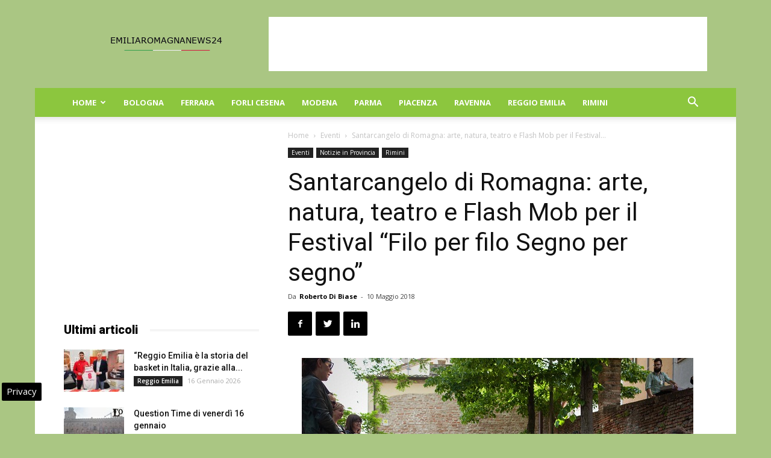

--- FILE ---
content_type: text/html; charset=UTF-8
request_url: https://www.emiliaromagnanews24.it/santarcangelo-di-romagna-arte-natura-teatro-e-flash-mob-per-il-festival-filo-per-filo-segno-per-segno-73898.html
body_size: 24422
content:
<!doctype html >
<!--[if IE 8]>    <html class="ie8" lang="en"> <![endif]-->
<!--[if IE 9]>    <html class="ie9" lang="en"> <![endif]-->
<!--[if gt IE 8]><!--> <html lang="it-IT"> <!--<![endif]-->
<head>
    
    <meta charset="UTF-8" />
    <meta name="viewport" content="width=device-width, initial-scale=1.0">
    <link rel="pingback" href="https://www.emiliaromagnanews24.it/xmlrpc.php" />
    <meta name='robots' content='index, follow, max-image-preview:large, max-snippet:-1, max-video-preview:-1' />

<!-- Google Tag Manager for WordPress by gtm4wp.com -->
<script data-cfasync="false" data-pagespeed-no-defer>
	var gtm4wp_datalayer_name = "dataLayer";
	var dataLayer = dataLayer || [];

	const gtm4wp_scrollerscript_debugmode         = false;
	const gtm4wp_scrollerscript_callbacktime      = 100;
	const gtm4wp_scrollerscript_readerlocation    = 150;
	const gtm4wp_scrollerscript_contentelementid  = "content";
	const gtm4wp_scrollerscript_scannertime       = 60;
</script>
<!-- End Google Tag Manager for WordPress by gtm4wp.com --><meta property="og:image" content="https://www.emiliaromagnanews24.it/wp-content/uploads/2018/05/passeggiata_creativa_1.jpg" /><link rel="icon" type="image/png" href="https://www.emiliaromagnanews24.it/wp-content/uploads/2016/10/cropped-Emilia-Romagna-News-24-32x32.jpg">
	<!-- This site is optimized with the Yoast SEO plugin v22.9 - https://yoast.com/wordpress/plugins/seo/ -->
	<title>Santarcangelo di Romagna: arte, natura, teatro e Flash Mob per il Festival &quot;Filo per filo Segno per segno&quot;</title>
	<meta name="description" content="SANTARCANGELO DI ROMAGNA (RN) - Da giovedì 10 maggio il Festival Filo per filo Segno per segno di Alcantara Teatro entra nel vivo. A Santarcangelo di" />
	<link rel="canonical" href="https://www.emiliaromagnanews24.it/santarcangelo-di-romagna-arte-natura-teatro-e-flash-mob-per-il-festival-filo-per-filo-segno-per-segno-73898.html" />
	<meta property="og:locale" content="it_IT" />
	<meta property="og:type" content="article" />
	<meta property="og:title" content="Santarcangelo di Romagna: arte, natura, teatro e Flash Mob per il Festival &quot;Filo per filo Segno per segno&quot;" />
	<meta property="og:description" content="SANTARCANGELO DI ROMAGNA (RN) - Da giovedì 10 maggio il Festival Filo per filo Segno per segno di Alcantara Teatro entra nel vivo. A Santarcangelo di" />
	<meta property="og:url" content="https://www.emiliaromagnanews24.it/santarcangelo-di-romagna-arte-natura-teatro-e-flash-mob-per-il-festival-filo-per-filo-segno-per-segno-73898.html" />
	<meta property="og:site_name" content="Emilia Romagna News 24" />
	<meta property="article:publisher" content="https://www.facebook.com/emiliaromagnanews24" />
	<meta property="article:published_time" content="2018-05-10T06:58:42+00:00" />
	<meta property="article:modified_time" content="2018-05-12T20:58:50+00:00" />
	<meta property="og:image" content="https://www.emiliaromagnanews24.it/wp-content/uploads/2018/05/passeggiata_creativa_1.jpg" />
	<meta property="og:image:width" content="650" />
	<meta property="og:image:height" content="433" />
	<meta property="og:image:type" content="image/jpeg" />
	<meta name="author" content="Roberto Di Biase" />
	<meta name="twitter:card" content="summary_large_image" />
	<meta name="twitter:creator" content="@emiliaromagnago" />
	<meta name="twitter:site" content="@emiliaromagnago" />
	<meta name="twitter:label1" content="Scritto da" />
	<meta name="twitter:data1" content="Roberto Di Biase" />
	<meta name="twitter:label2" content="Tempo di lettura stimato" />
	<meta name="twitter:data2" content="2 minuti" />
	<!-- / Yoast SEO plugin. -->


<link rel="amphtml" href="https://www.emiliaromagnanews24.it/santarcangelo-di-romagna-arte-natura-teatro-e-flash-mob-per-il-festival-filo-per-filo-segno-per-segno-73898.html/amp" /><meta name="generator" content="AMP for WP 1.0.98"/><link rel='dns-prefetch' href='//fonts.googleapis.com' />
<link rel='dns-prefetch' href='//maps.googleapis.com' />
<link rel='dns-prefetch' href='//maps.gstatic.com' />
<link rel='dns-prefetch' href='//fonts.gstatic.com' />
<link rel='dns-prefetch' href='//ajax.googleapis.com' />
<link rel='dns-prefetch' href='//apis.google.com' />
<link rel='dns-prefetch' href='//google-analytics.com' />
<link rel='dns-prefetch' href='//www.google-analytics.com' />
<link rel='dns-prefetch' href='//ssl.google-analytics.com' />
<link rel='dns-prefetch' href='//youtube.com' />
<link rel='dns-prefetch' href='//api.pinterest.com' />
<link rel='dns-prefetch' href='//cdnjs.cloudflare.com' />
<link rel='dns-prefetch' href='//pixel.wp.com' />
<link rel='dns-prefetch' href='//connect.facebook.net' />
<link rel='dns-prefetch' href='//platform.twitter.com' />
<link rel='dns-prefetch' href='//syndication.twitter.com' />
<link rel='dns-prefetch' href='//platform.instagram.com' />
<link rel='dns-prefetch' href='//disqus.com' />
<link rel='dns-prefetch' href='//sitename.disqus.com' />
<link rel='dns-prefetch' href='//s7.addthis.com' />
<link rel='dns-prefetch' href='//platform.linkedin.com' />
<link rel='dns-prefetch' href='//w.sharethis.com' />
<link rel='dns-prefetch' href='//s0.wp.com' />
<link rel='dns-prefetch' href='//s.gravatar.com' />
<link rel='dns-prefetch' href='//stats.wp.com' />
<link rel="alternate" type="application/rss+xml" title="Emilia Romagna News 24 &raquo; Feed" href="https://www.emiliaromagnanews24.it/feed" />
<link rel="alternate" type="application/rss+xml" title="Emilia Romagna News 24 &raquo; Feed dei commenti" href="https://www.emiliaromagnanews24.it/comments/feed" />
<style id='wp-emoji-styles-inline-css' type='text/css'>

	img.wp-smiley, img.emoji {
		display: inline !important;
		border: none !important;
		box-shadow: none !important;
		height: 1em !important;
		width: 1em !important;
		margin: 0 0.07em !important;
		vertical-align: -0.1em !important;
		background: none !important;
		padding: 0 !important;
	}
</style>
<link rel='stylesheet' id='wp-block-library-css' href='https://www.emiliaromagnanews24.it/wp-includes/css/dist/block-library/style.min.css' type='text/css' media='all' />
<style id='classic-theme-styles-inline-css' type='text/css'>
/*! This file is auto-generated */
.wp-block-button__link{color:#fff;background-color:#32373c;border-radius:9999px;box-shadow:none;text-decoration:none;padding:calc(.667em + 2px) calc(1.333em + 2px);font-size:1.125em}.wp-block-file__button{background:#32373c;color:#fff;text-decoration:none}
</style>
<style id='global-styles-inline-css' type='text/css'>
body{--wp--preset--color--black: #000000;--wp--preset--color--cyan-bluish-gray: #abb8c3;--wp--preset--color--white: #ffffff;--wp--preset--color--pale-pink: #f78da7;--wp--preset--color--vivid-red: #cf2e2e;--wp--preset--color--luminous-vivid-orange: #ff6900;--wp--preset--color--luminous-vivid-amber: #fcb900;--wp--preset--color--light-green-cyan: #7bdcb5;--wp--preset--color--vivid-green-cyan: #00d084;--wp--preset--color--pale-cyan-blue: #8ed1fc;--wp--preset--color--vivid-cyan-blue: #0693e3;--wp--preset--color--vivid-purple: #9b51e0;--wp--preset--gradient--vivid-cyan-blue-to-vivid-purple: linear-gradient(135deg,rgba(6,147,227,1) 0%,rgb(155,81,224) 100%);--wp--preset--gradient--light-green-cyan-to-vivid-green-cyan: linear-gradient(135deg,rgb(122,220,180) 0%,rgb(0,208,130) 100%);--wp--preset--gradient--luminous-vivid-amber-to-luminous-vivid-orange: linear-gradient(135deg,rgba(252,185,0,1) 0%,rgba(255,105,0,1) 100%);--wp--preset--gradient--luminous-vivid-orange-to-vivid-red: linear-gradient(135deg,rgba(255,105,0,1) 0%,rgb(207,46,46) 100%);--wp--preset--gradient--very-light-gray-to-cyan-bluish-gray: linear-gradient(135deg,rgb(238,238,238) 0%,rgb(169,184,195) 100%);--wp--preset--gradient--cool-to-warm-spectrum: linear-gradient(135deg,rgb(74,234,220) 0%,rgb(151,120,209) 20%,rgb(207,42,186) 40%,rgb(238,44,130) 60%,rgb(251,105,98) 80%,rgb(254,248,76) 100%);--wp--preset--gradient--blush-light-purple: linear-gradient(135deg,rgb(255,206,236) 0%,rgb(152,150,240) 100%);--wp--preset--gradient--blush-bordeaux: linear-gradient(135deg,rgb(254,205,165) 0%,rgb(254,45,45) 50%,rgb(107,0,62) 100%);--wp--preset--gradient--luminous-dusk: linear-gradient(135deg,rgb(255,203,112) 0%,rgb(199,81,192) 50%,rgb(65,88,208) 100%);--wp--preset--gradient--pale-ocean: linear-gradient(135deg,rgb(255,245,203) 0%,rgb(182,227,212) 50%,rgb(51,167,181) 100%);--wp--preset--gradient--electric-grass: linear-gradient(135deg,rgb(202,248,128) 0%,rgb(113,206,126) 100%);--wp--preset--gradient--midnight: linear-gradient(135deg,rgb(2,3,129) 0%,rgb(40,116,252) 100%);--wp--preset--font-size--small: 13px;--wp--preset--font-size--medium: 20px;--wp--preset--font-size--large: 36px;--wp--preset--font-size--x-large: 42px;--wp--preset--spacing--20: 0.44rem;--wp--preset--spacing--30: 0.67rem;--wp--preset--spacing--40: 1rem;--wp--preset--spacing--50: 1.5rem;--wp--preset--spacing--60: 2.25rem;--wp--preset--spacing--70: 3.38rem;--wp--preset--spacing--80: 5.06rem;--wp--preset--shadow--natural: 6px 6px 9px rgba(0, 0, 0, 0.2);--wp--preset--shadow--deep: 12px 12px 50px rgba(0, 0, 0, 0.4);--wp--preset--shadow--sharp: 6px 6px 0px rgba(0, 0, 0, 0.2);--wp--preset--shadow--outlined: 6px 6px 0px -3px rgba(255, 255, 255, 1), 6px 6px rgba(0, 0, 0, 1);--wp--preset--shadow--crisp: 6px 6px 0px rgba(0, 0, 0, 1);}:where(.is-layout-flex){gap: 0.5em;}:where(.is-layout-grid){gap: 0.5em;}body .is-layout-flex{display: flex;}body .is-layout-flex{flex-wrap: wrap;align-items: center;}body .is-layout-flex > *{margin: 0;}body .is-layout-grid{display: grid;}body .is-layout-grid > *{margin: 0;}:where(.wp-block-columns.is-layout-flex){gap: 2em;}:where(.wp-block-columns.is-layout-grid){gap: 2em;}:where(.wp-block-post-template.is-layout-flex){gap: 1.25em;}:where(.wp-block-post-template.is-layout-grid){gap: 1.25em;}.has-black-color{color: var(--wp--preset--color--black) !important;}.has-cyan-bluish-gray-color{color: var(--wp--preset--color--cyan-bluish-gray) !important;}.has-white-color{color: var(--wp--preset--color--white) !important;}.has-pale-pink-color{color: var(--wp--preset--color--pale-pink) !important;}.has-vivid-red-color{color: var(--wp--preset--color--vivid-red) !important;}.has-luminous-vivid-orange-color{color: var(--wp--preset--color--luminous-vivid-orange) !important;}.has-luminous-vivid-amber-color{color: var(--wp--preset--color--luminous-vivid-amber) !important;}.has-light-green-cyan-color{color: var(--wp--preset--color--light-green-cyan) !important;}.has-vivid-green-cyan-color{color: var(--wp--preset--color--vivid-green-cyan) !important;}.has-pale-cyan-blue-color{color: var(--wp--preset--color--pale-cyan-blue) !important;}.has-vivid-cyan-blue-color{color: var(--wp--preset--color--vivid-cyan-blue) !important;}.has-vivid-purple-color{color: var(--wp--preset--color--vivid-purple) !important;}.has-black-background-color{background-color: var(--wp--preset--color--black) !important;}.has-cyan-bluish-gray-background-color{background-color: var(--wp--preset--color--cyan-bluish-gray) !important;}.has-white-background-color{background-color: var(--wp--preset--color--white) !important;}.has-pale-pink-background-color{background-color: var(--wp--preset--color--pale-pink) !important;}.has-vivid-red-background-color{background-color: var(--wp--preset--color--vivid-red) !important;}.has-luminous-vivid-orange-background-color{background-color: var(--wp--preset--color--luminous-vivid-orange) !important;}.has-luminous-vivid-amber-background-color{background-color: var(--wp--preset--color--luminous-vivid-amber) !important;}.has-light-green-cyan-background-color{background-color: var(--wp--preset--color--light-green-cyan) !important;}.has-vivid-green-cyan-background-color{background-color: var(--wp--preset--color--vivid-green-cyan) !important;}.has-pale-cyan-blue-background-color{background-color: var(--wp--preset--color--pale-cyan-blue) !important;}.has-vivid-cyan-blue-background-color{background-color: var(--wp--preset--color--vivid-cyan-blue) !important;}.has-vivid-purple-background-color{background-color: var(--wp--preset--color--vivid-purple) !important;}.has-black-border-color{border-color: var(--wp--preset--color--black) !important;}.has-cyan-bluish-gray-border-color{border-color: var(--wp--preset--color--cyan-bluish-gray) !important;}.has-white-border-color{border-color: var(--wp--preset--color--white) !important;}.has-pale-pink-border-color{border-color: var(--wp--preset--color--pale-pink) !important;}.has-vivid-red-border-color{border-color: var(--wp--preset--color--vivid-red) !important;}.has-luminous-vivid-orange-border-color{border-color: var(--wp--preset--color--luminous-vivid-orange) !important;}.has-luminous-vivid-amber-border-color{border-color: var(--wp--preset--color--luminous-vivid-amber) !important;}.has-light-green-cyan-border-color{border-color: var(--wp--preset--color--light-green-cyan) !important;}.has-vivid-green-cyan-border-color{border-color: var(--wp--preset--color--vivid-green-cyan) !important;}.has-pale-cyan-blue-border-color{border-color: var(--wp--preset--color--pale-cyan-blue) !important;}.has-vivid-cyan-blue-border-color{border-color: var(--wp--preset--color--vivid-cyan-blue) !important;}.has-vivid-purple-border-color{border-color: var(--wp--preset--color--vivid-purple) !important;}.has-vivid-cyan-blue-to-vivid-purple-gradient-background{background: var(--wp--preset--gradient--vivid-cyan-blue-to-vivid-purple) !important;}.has-light-green-cyan-to-vivid-green-cyan-gradient-background{background: var(--wp--preset--gradient--light-green-cyan-to-vivid-green-cyan) !important;}.has-luminous-vivid-amber-to-luminous-vivid-orange-gradient-background{background: var(--wp--preset--gradient--luminous-vivid-amber-to-luminous-vivid-orange) !important;}.has-luminous-vivid-orange-to-vivid-red-gradient-background{background: var(--wp--preset--gradient--luminous-vivid-orange-to-vivid-red) !important;}.has-very-light-gray-to-cyan-bluish-gray-gradient-background{background: var(--wp--preset--gradient--very-light-gray-to-cyan-bluish-gray) !important;}.has-cool-to-warm-spectrum-gradient-background{background: var(--wp--preset--gradient--cool-to-warm-spectrum) !important;}.has-blush-light-purple-gradient-background{background: var(--wp--preset--gradient--blush-light-purple) !important;}.has-blush-bordeaux-gradient-background{background: var(--wp--preset--gradient--blush-bordeaux) !important;}.has-luminous-dusk-gradient-background{background: var(--wp--preset--gradient--luminous-dusk) !important;}.has-pale-ocean-gradient-background{background: var(--wp--preset--gradient--pale-ocean) !important;}.has-electric-grass-gradient-background{background: var(--wp--preset--gradient--electric-grass) !important;}.has-midnight-gradient-background{background: var(--wp--preset--gradient--midnight) !important;}.has-small-font-size{font-size: var(--wp--preset--font-size--small) !important;}.has-medium-font-size{font-size: var(--wp--preset--font-size--medium) !important;}.has-large-font-size{font-size: var(--wp--preset--font-size--large) !important;}.has-x-large-font-size{font-size: var(--wp--preset--font-size--x-large) !important;}
.wp-block-navigation a:where(:not(.wp-element-button)){color: inherit;}
:where(.wp-block-post-template.is-layout-flex){gap: 1.25em;}:where(.wp-block-post-template.is-layout-grid){gap: 1.25em;}
:where(.wp-block-columns.is-layout-flex){gap: 2em;}:where(.wp-block-columns.is-layout-grid){gap: 2em;}
.wp-block-pullquote{font-size: 1.5em;line-height: 1.6;}
</style>
<link rel='stylesheet' id='google-fonts-style-css' href='https://fonts.googleapis.com/css?family=Open+Sans%3A300italic%2C400%2C400italic%2C600%2C600italic%2C700%7CRoboto%3A300%2C400%2C400italic%2C500%2C500italic%2C700%2C900&#038;ver=8.6' type='text/css' media='all' />
<link rel='stylesheet' id='js_composer_front-css' href='https://www.emiliaromagnanews24.it/wp-content/plugins/js_composer/assets/css/js_composer.min.css' type='text/css' media='all' />
<link rel='stylesheet' id='td-theme-css' href='https://www.emiliaromagnanews24.it/wp-content/themes/Newspaper8.5/style.css' type='text/css' media='all' />
<script type="text/javascript" src="https://www.emiliaromagnanews24.it/wp-content/plugins/duracelltomi-google-tag-manager/dist/js/analytics-talk-content-tracking.js" id="gtm4wp-scroll-tracking-js" defer></script>
<script type="text/javascript" src="https://www.emiliaromagnanews24.it/wp-includes/js/jquery/jquery.min.js" id="jquery-core-js"></script>
<script type="text/javascript" src="https://www.emiliaromagnanews24.it/wp-includes/js/jquery/jquery-migrate.min.js" id="jquery-migrate-js" defer></script>
<script></script><link rel="https://api.w.org/" href="https://www.emiliaromagnanews24.it/wp-json/" /><link rel="alternate" type="application/json" href="https://www.emiliaromagnanews24.it/wp-json/wp/v2/posts/73898" />
<!-- Google Tag Manager for WordPress by gtm4wp.com -->
<!-- GTM Container placement set to automatic -->
<script data-cfasync="false" data-pagespeed-no-defer type="text/javascript">
	var dataLayer_content = {"pagePostType":"post","pagePostType2":"single-post","pageCategory":["eventi","notizie-in-provincia","rimini"],"pagePostAuthor":"Roberto Di Biase"};
	dataLayer.push( dataLayer_content );
</script>
<script data-cfasync="false">
(function(w,d,s,l,i){w[l]=w[l]||[];w[l].push({'gtm.start':
new Date().getTime(),event:'gtm.js'});var f=d.getElementsByTagName(s)[0],
j=d.createElement(s),dl=l!='dataLayer'?'&l='+l:'';j.async=true;j.src=
'//www.googletagmanager.com/gtm.js?id='+i+dl;f.parentNode.insertBefore(j,f);
})(window,document,'script','dataLayer','GTM-WCSMKK5M');
</script>
<!-- End Google Tag Manager for WordPress by gtm4wp.com --><!--[if lt IE 9]><script src="https://html5shim.googlecode.com/svn/trunk/html5.js"></script><![endif]-->
    

<script type="application/ld+json" class="saswp-schema-markup-output">
[{"@context":"https:\/\/schema.org\/","@type":"VideoObject","@id":"https:\/\/www.emiliaromagnanews24.it\/santarcangelo-di-romagna-arte-natura-teatro-e-flash-mob-per-il-festival-filo-per-filo-segno-per-segno-73898.html#videoobject","url":"https:\/\/www.emiliaromagnanews24.it\/santarcangelo-di-romagna-arte-natura-teatro-e-flash-mob-per-il-festival-filo-per-filo-segno-per-segno-73898.html","headline":"Santarcangelo di Romagna: arte, natura, teatro e Flash Mob per il Festival &#8220;Filo per filo Segno per segno&#8221;","datePublished":"2018-05-10T08:58:42+02:00","dateModified":"2018-05-12T22:58:50+02:00","description":"SANTARCANGELO DI ROMAGNA (RN) - Da gioved\u00ec 10 maggio il Festival Filo per filo Segno per segno di Alcantara Teatro entra nel vivo. A Santarcangelo di Romagna \u201cMicroMacroLab\u201d, passeggiata-laboratorio dei bambini assieme alle guide ambientali della Chiocciola, e nuove azioni teatrali sul tema della Metamorfosi. Domenica 13 maggio Flash Mob di ragazzi e ragazze in","transcript":"SANTARCANGELO DI ROMAGNA (RN) - Da gioved\u00ec 10 maggio il Festival Filo per filo Segno per segno di Alcantara Teatro entra nel vivo. A Santarcangelo di Romagna \u201cMicroMacroLab\u201d, passeggiata-laboratorio dei bambini assieme alle guide ambientali della Chiocciola, e nuove azioni teatrali sul tema della Metamorfosi. Domenica 13 maggio Flash Mob di ragazzi e ragazze in Piazza Cavour a Rimini per l\u2019avvio delle iniziative nel capoluogo. On line la nuova edizione del TG dei Ragazzi con intervista esclusiva al Sindaco di Santarcangelo https:\/\/youtu.be\/GeNpfK0fHo4  Entra nel vivo la programmazione di Filo per filo Segno per segno, il Festival delle arti dell\u2019infanzia e dell\u2019adolescenza di Alcantara Teatro, pronto a offrire a giovani e giovanissimi nuove opportunit\u00e0 di \u201ccontaminare\u201d con pensieri e azioni i contesti urbani in cui vivono. On line la nuova edizione del TG con cui ragazzi e ragazze raccontano il loro Festival e intervistano il Sindaco di Santarcangelo Alice Parma https:\/\/youtu.be\/GeNpfK0fHo4  A Santarcangelo di Romagna proseguono le azioni teatrali del Laboratorio Stabile Alcantara sul tema della Metamorfosi. Al Teatro Il Lavatoio gioved\u00ec 10 maggio, alle ore 21, in scena \u201cLa Meta\u2026\u201d che permetter\u00e0 a un gruppo di ragazzi pieni di domande, dubbi e curiosit\u00e0, di dare un\u2019occhiata a ci\u00f2 che \u00e8 stato e a ci\u00f2 che sar\u00e0 attraverso le trasformazioni da affrontare nel viaggio della Vita. Venerd\u00ec 11 maggio, alle ore 21 sullo stesso palcoscenico, \u201cIl brutto anatroccolo\u201d tra fiaba, sogno e realt\u00e0 per trasformare le difficolt\u00e0 in occasione di crescita, seguendo il richiamo delle nostre aspirazioni che donano la speranza di guardare al futuro e il coraggio di affrontare anche l\u2019inverno pi\u00f9 freddo.  Sabato 12 maggio, alle ore 16 al MUSAS, il culmine del cartellone clementino con il \u201cMicroMacroLab\u201d, la passeggiata-laboratorio per bambini accompagnati dalle guide ambientali di Chiocciola \u2013 la casa del nomade. Si parte a piedi per esplorare la natura, gli habitat e le loro connessioni con l\u2019umano, a diversa scala. I bambini scoprono la complessit\u00e0 che li circonda, con il corpo e con la fantasia. Al ritorno, si osserva, si spezzetta, si cerca e si inventa. Con strumenti scientifici e non solo, si costruisce un\u2019installazione dinamica, fatta di luci, ombre, riflessi e suoni. Al termine merenda con le ambientazioni musicali di Mattia Guerra. Max 15 partecipanti. Prenotazioni al 320 4510733.  Domenica 13 maggiopassaggio di testimone con Rimini: appuntamento alle ore 16 in Piazza Cavour per lasciarsi coinvolgere dal Flash Mob con cui ragazzi e ragazze intendono sancire l\u2019approdo del Festival nel centro storico del capoluogo e richiamare l\u2019attenzione sulla loro presenza in citt\u00e0.  Partecipazione workshop e flash mob gratuita  Ingresso spettacoli \u20ac 3  Info: Tel 320.0261464 - 0541.727773 \/ FB Alcantara Teatro \/ Web alcantarateatroragazzi.it \/ Mail info@alcantarateatroragazzi.it  Alcantara sostiene","name":"Santarcangelo di Romagna: arte, natura, teatro e Flash Mob per il Festival &#8220;Filo per filo Segno per segno&#8221;","uploadDate":"2018-05-10T08:58:42+02:00","thumbnailUrl":"https:\/\/i.ytimg.com\/vi\/GeNpfK0fHo4\/hqdefault.jpg","author":{"@type":"Person","name":"Roberto Di Biase","url":"https:\/\/www.emiliaromagnanews24.it\/author\/roby2020","sameAs":[],"image":{"@type":"ImageObject","url":"https:\/\/secure.gravatar.com\/avatar\/10b89b0d7d175431ea3f154052606cf2?s=96&d=mm&r=g","height":96,"width":96}},"contentUrl":"https:\/\/youtu.be\/GeNpfK0fHo4","embedUrl":"https:\/\/youtu.be\/GeNpfK0fHo4"},

{"@context":"https:\/\/schema.org\/","@graph":[{"@context":"https:\/\/schema.org\/","@type":"SiteNavigationElement","@id":"https:\/\/www.emiliaromagnanews24.it#menu mobile","name":"Home","url":"https:\/\/www.emiliaromagnanews24.it\/"},{"@context":"https:\/\/schema.org\/","@type":"SiteNavigationElement","@id":"https:\/\/www.emiliaromagnanews24.it#menu mobile","name":"Attualit\u00e0","url":"https:\/\/www.emiliaromagnanews24.it\/attualita-emilia-romagna"},{"@context":"https:\/\/schema.org\/","@type":"SiteNavigationElement","@id":"https:\/\/www.emiliaromagnanews24.it#menu mobile","name":"Eventi","url":"https:\/\/www.emiliaromagnanews24.it\/eventi"},{"@context":"https:\/\/schema.org\/","@type":"SiteNavigationElement","@id":"https:\/\/www.emiliaromagnanews24.it#menu mobile","name":"Cinema","url":"https:\/\/www.emiliaromagnanews24.it\/eventi\/cinema"},{"@context":"https:\/\/schema.org\/","@type":"SiteNavigationElement","@id":"https:\/\/www.emiliaromagnanews24.it#menu mobile","name":"Concerti","url":"https:\/\/www.emiliaromagnanews24.it\/eventi\/concerti"},{"@context":"https:\/\/schema.org\/","@type":"SiteNavigationElement","@id":"https:\/\/www.emiliaromagnanews24.it#menu mobile","name":"Convegni","url":"https:\/\/www.emiliaromagnanews24.it\/eventi\/convegni"},{"@context":"https:\/\/schema.org\/","@type":"SiteNavigationElement","@id":"https:\/\/www.emiliaromagnanews24.it#menu mobile","name":"Presentazione libri","url":"https:\/\/www.emiliaromagnanews24.it\/eventi\/presentazione-libri"},{"@context":"https:\/\/schema.org\/","@type":"SiteNavigationElement","@id":"https:\/\/www.emiliaromagnanews24.it#menu mobile","name":"Sagre","url":"https:\/\/www.emiliaromagnanews24.it\/eventi\/sagre"},{"@context":"https:\/\/schema.org\/","@type":"SiteNavigationElement","@id":"https:\/\/www.emiliaromagnanews24.it#menu mobile","name":"Teatro","url":"https:\/\/www.emiliaromagnanews24.it\/eventi\/teatro"},{"@context":"https:\/\/schema.org\/","@type":"SiteNavigationElement","@id":"https:\/\/www.emiliaromagnanews24.it#menu mobile","name":"Notizie in Provincia","url":"https:\/\/www.emiliaromagnanews24.it\/notizie-in-provincia"},{"@context":"https:\/\/schema.org\/","@type":"SiteNavigationElement","@id":"https:\/\/www.emiliaromagnanews24.it#menu mobile","name":"Regione","url":"https:\/\/www.emiliaromagnanews24.it\/regione"},{"@context":"https:\/\/schema.org\/","@type":"SiteNavigationElement","@id":"https:\/\/www.emiliaromagnanews24.it#menu mobile","name":"Sport","url":"https:\/\/www.emiliaromagnanews24.it\/sport"},{"@context":"https:\/\/schema.org\/","@type":"SiteNavigationElement","@id":"https:\/\/www.emiliaromagnanews24.it#menu mobile","name":"Turismo","url":"https:\/\/www.emiliaromagnanews24.it\/turismo"},{"@context":"https:\/\/schema.org\/","@type":"SiteNavigationElement","@id":"https:\/\/www.emiliaromagnanews24.it#menu mobile","name":"Bologna","url":"https:\/\/www.emiliaromagnanews24.it\/bologna"},{"@context":"https:\/\/schema.org\/","@type":"SiteNavigationElement","@id":"https:\/\/www.emiliaromagnanews24.it#menu mobile","name":"Ferrara","url":"https:\/\/www.emiliaromagnanews24.it\/ferrara"},{"@context":"https:\/\/schema.org\/","@type":"SiteNavigationElement","@id":"https:\/\/www.emiliaromagnanews24.it#menu mobile","name":"Forli Cesena","url":"https:\/\/www.emiliaromagnanews24.it\/forli-cesena"},{"@context":"https:\/\/schema.org\/","@type":"SiteNavigationElement","@id":"https:\/\/www.emiliaromagnanews24.it#menu mobile","name":"Modena","url":"https:\/\/www.emiliaromagnanews24.it\/modena"},{"@context":"https:\/\/schema.org\/","@type":"SiteNavigationElement","@id":"https:\/\/www.emiliaromagnanews24.it#menu mobile","name":"Parma","url":"https:\/\/www.emiliaromagnanews24.it\/parma"},{"@context":"https:\/\/schema.org\/","@type":"SiteNavigationElement","@id":"https:\/\/www.emiliaromagnanews24.it#menu mobile","name":"Piacenza","url":"https:\/\/www.emiliaromagnanews24.it\/piacenza"},{"@context":"https:\/\/schema.org\/","@type":"SiteNavigationElement","@id":"https:\/\/www.emiliaromagnanews24.it#menu mobile","name":"Ravenna","url":"https:\/\/www.emiliaromagnanews24.it\/ravenna"},{"@context":"https:\/\/schema.org\/","@type":"SiteNavigationElement","@id":"https:\/\/www.emiliaromagnanews24.it#menu mobile","name":"Reggio Emilia","url":"https:\/\/www.emiliaromagnanews24.it\/reggio-emilia"},{"@context":"https:\/\/schema.org\/","@type":"SiteNavigationElement","@id":"https:\/\/www.emiliaromagnanews24.it#menu mobile","name":"Rimini","url":"https:\/\/www.emiliaromagnanews24.it\/rimini"}]},

{"@context":"https:\/\/schema.org\/","@type":"BreadcrumbList","@id":"https:\/\/www.emiliaromagnanews24.it\/santarcangelo-di-romagna-arte-natura-teatro-e-flash-mob-per-il-festival-filo-per-filo-segno-per-segno-73898.html#breadcrumb","itemListElement":[{"@type":"ListItem","position":1,"item":{"@id":"https:\/\/www.emiliaromagnanews24.it","name":"Emilia Romagna News 24"}},{"@type":"ListItem","position":2,"item":{"@id":"https:\/\/www.emiliaromagnanews24.it\/rimini","name":"Rimini"}},{"@type":"ListItem","position":3,"item":{"@id":"https:\/\/www.emiliaromagnanews24.it\/santarcangelo-di-romagna-arte-natura-teatro-e-flash-mob-per-il-festival-filo-per-filo-segno-per-segno-73898.html","name":"Santarcangelo di Romagna: arte, natura, teatro e Flash Mob per il Festival &#8220;Filo per filo Segno per segno&#8221;"}}]},

{"@context":"https:\/\/schema.org\/","@type":"NewsArticle","@id":"https:\/\/www.emiliaromagnanews24.it\/santarcangelo-di-romagna-arte-natura-teatro-e-flash-mob-per-il-festival-filo-per-filo-segno-per-segno-73898.html#newsarticle","url":"https:\/\/www.emiliaromagnanews24.it\/santarcangelo-di-romagna-arte-natura-teatro-e-flash-mob-per-il-festival-filo-per-filo-segno-per-segno-73898.html","headline":"Santarcangelo di Romagna: arte, natura, teatro e Flash Mob per il Festival &#8220;Filo per filo Segno per segno&#8221;","mainEntityOfPage":"https:\/\/www.emiliaromagnanews24.it\/santarcangelo-di-romagna-arte-natura-teatro-e-flash-mob-per-il-festival-filo-per-filo-segno-per-segno-73898.html","datePublished":"2018-05-10T08:58:42+02:00","dateModified":"2018-05-12T22:58:50+02:00","description":"SANTARCANGELO DI ROMAGNA (RN) - Da gioved\u00ec 10 maggio il Festival Filo per filo Segno per segno di Alcantara Teatro entra nel vivo. A Santarcangelo di Romagna \u201cMicroMacroLab\u201d, passeggiata-laboratorio dei bambini assieme alle guide ambientali della Chiocciola, e nuove azioni teatrali sul tema della Metamorfosi. Domenica 13 maggio Flash Mob di ragazzi e ragazze in","articleBody":"SANTARCANGELO DI ROMAGNA (RN) - Da gioved\u00ec 10 maggio il Festival Filo per filo Segno per segno di Alcantara Teatro entra nel vivo. A Santarcangelo di Romagna \u201cMicroMacroLab\u201d, passeggiata-laboratorio dei bambini assieme alle guide ambientali della Chiocciola, e nuove azioni teatrali sul tema della Metamorfosi. Domenica 13 maggio Flash Mob di ragazzi e ragazze in Piazza Cavour a Rimini per l\u2019avvio delle iniziative nel capoluogo. On line la nuova edizione del TG dei Ragazzi con intervista esclusiva al Sindaco di Santarcangelo https:\/\/youtu.be\/GeNpfK0fHo4  Entra nel vivo la programmazione di Filo per filo Segno per segno, il Festival delle arti dell\u2019infanzia e dell\u2019adolescenza di Alcantara Teatro, pronto a offrire a giovani e giovanissimi nuove opportunit\u00e0 di \u201ccontaminare\u201d con pensieri e azioni i contesti urbani in cui vivono. On line la nuova edizione del TG con cui ragazzi e ragazze raccontano il loro Festival e intervistano il Sindaco di Santarcangelo Alice Parma https:\/\/youtu.be\/GeNpfK0fHo4  A Santarcangelo di Romagna proseguono le azioni teatrali del Laboratorio Stabile Alcantara sul tema della Metamorfosi. Al Teatro Il Lavatoio gioved\u00ec 10 maggio, alle ore 21, in scena \u201cLa Meta\u2026\u201d che permetter\u00e0 a un gruppo di ragazzi pieni di domande, dubbi e curiosit\u00e0, di dare un\u2019occhiata a ci\u00f2 che \u00e8 stato e a ci\u00f2 che sar\u00e0 attraverso le trasformazioni da affrontare nel viaggio della Vita. Venerd\u00ec 11 maggio, alle ore 21 sullo stesso palcoscenico, \u201cIl brutto anatroccolo\u201d tra fiaba, sogno e realt\u00e0 per trasformare le difficolt\u00e0 in occasione di crescita, seguendo il richiamo delle nostre aspirazioni che donano la speranza di guardare al futuro e il coraggio di affrontare anche l\u2019inverno pi\u00f9 freddo.  Sabato 12 maggio, alle ore 16 al MUSAS, il culmine del cartellone clementino con il \u201cMicroMacroLab\u201d, la passeggiata-laboratorio per bambini accompagnati dalle guide ambientali di Chiocciola \u2013 la casa del nomade. Si parte a piedi per esplorare la natura, gli habitat e le loro connessioni con l\u2019umano, a diversa scala. I bambini scoprono la complessit\u00e0 che li circonda, con il corpo e con la fantasia. Al ritorno, si osserva, si spezzetta, si cerca e si inventa. Con strumenti scientifici e non solo, si costruisce un\u2019installazione dinamica, fatta di luci, ombre, riflessi e suoni. Al termine merenda con le ambientazioni musicali di Mattia Guerra. Max 15 partecipanti. Prenotazioni al 320 4510733.  Domenica 13 maggiopassaggio di testimone con Rimini: appuntamento alle ore 16 in Piazza Cavour per lasciarsi coinvolgere dal Flash Mob con cui ragazzi e ragazze intendono sancire l\u2019approdo del Festival nel centro storico del capoluogo e richiamare l\u2019attenzione sulla loro presenza in citt\u00e0.  Partecipazione workshop e flash mob gratuita  Ingresso spettacoli \u20ac 3  Info: Tel 320.0261464 - 0541.727773 \/ FB Alcantara Teatro \/ Web alcantarateatroragazzi.it \/ Mail info@alcantarateatroragazzi.it  Alcantara sostiene","name":"Santarcangelo di Romagna: arte, natura, teatro e Flash Mob per il Festival &#8220;Filo per filo Segno per segno&#8221;","thumbnailUrl":"https:\/\/www.emiliaromagnanews24.it\/wp-content\/uploads\/2018\/05\/passeggiata_creativa_1-150x150.jpg","wordCount":"435","timeRequired":"PT1M56S","author":{"@type":"Person","name":"Roberto Di Biase","url":"https:\/\/www.emiliaromagnanews24.it\/author\/roby2020","sameAs":[],"image":{"@type":"ImageObject","url":"https:\/\/secure.gravatar.com\/avatar\/10b89b0d7d175431ea3f154052606cf2?s=96&d=mm&r=g","height":96,"width":96}},"editor":{"@type":"Person","name":"Roberto Di Biase","url":"https:\/\/www.emiliaromagnanews24.it\/author\/roby2020","sameAs":[],"image":{"@type":"ImageObject","url":"https:\/\/secure.gravatar.com\/avatar\/10b89b0d7d175431ea3f154052606cf2?s=96&d=mm&r=g","height":96,"width":96}},"publisher":{"@type":"Organization","name":"Emilia Romagna News 24","url":"https:\/\/www.emiliaromagnanews24.it","logo":{"@type":"ImageObject","url":"https:\/\/www.emiliaromagnanews24.it\/wp-content\/uploads\/2018\/04\/emiliaromagnanews24-600-60.jpg","width":"600","height":"60"}},"articleSection":["Eventi","Notizie in Provincia","Rimini"],"keywords":["Eventi"],"isAccessibleForFree":true,"speakable":{"@type":"SpeakableSpecification","xpath":["\/html\/head\/title","\/html\/head\/meta[@name='description']\/@content"]},"image":[{"@type":"ImageObject","@id":"https:\/\/www.emiliaromagnanews24.it\/santarcangelo-di-romagna-arte-natura-teatro-e-flash-mob-per-il-festival-filo-per-filo-segno-per-segno-73898.html#primaryimage","url":"https:\/\/www.emiliaromagnanews24.it\/wp-content\/uploads\/2018\/05\/passeggiata_creativa_1-1200x799.jpg","width":"1200","height":"799","caption":"passeggiata_creativa"},{"@type":"ImageObject","url":"https:\/\/www.emiliaromagnanews24.it\/wp-content\/uploads\/2018\/05\/passeggiata_creativa_1-1200x900.jpg","width":"1200","height":"900","caption":"passeggiata_creativa"},{"@type":"ImageObject","url":"https:\/\/www.emiliaromagnanews24.it\/wp-content\/uploads\/2018\/05\/passeggiata_creativa_1-1200x675.jpg","width":"1200","height":"675","caption":"passeggiata_creativa"},{"@type":"ImageObject","url":"https:\/\/www.emiliaromagnanews24.it\/wp-content\/uploads\/2018\/05\/passeggiata_creativa_1-650x650.jpg","width":"650","height":"650","caption":"passeggiata_creativa"},{"@type":"ImageObject","url":"https:\/\/www.emiliaromagnanews24.it\/wp-content\/uploads\/2018\/05\/passeggiata_creativa_1.jpg","width":650,"height":433,"caption":"passeggiata_creativa"},{"@type":"ImageObject","url":"https:\/\/www.emiliaromagnanews24.it\/wp-content\/uploads\/2018\/05\/Flash_Mob.jpg","width":650,"height":514}]},

{"@context":"https:\/\/schema.org\/","@type":"Product","@id":"https:\/\/www.emiliaromagnanews24.it\/santarcangelo-di-romagna-arte-natura-teatro-e-flash-mob-per-il-festival-filo-per-filo-segno-per-segno-73898.html#Product","url":"https:\/\/www.emiliaromagnanews24.it\/santarcangelo-di-romagna-arte-natura-teatro-e-flash-mob-per-il-festival-filo-per-filo-segno-per-segno-73898.html","name":"Santarcangelo di Romagna: arte, natura, teatro e Flash Mob per il Festival &#8220;Filo per filo Segno per segno&#8221;","brand":{"@type":"Brand","name":"Emilia Romagna News 24"},"description":"SANTARCANGELO DI ROMAGNA (RN) - Da gioved\u00ec 10 maggio il Festival Filo per filo Segno per segno di Alcantara Teatro entra nel vivo. A Santarcangelo di Romagna \u201cMicroMacroLab\u201d, passeggiata-laboratorio dei bambini assieme alle guide ambientali della Chiocciola, e nuove azioni teatrali sul tema della Metamorfosi. Domenica 13 maggio Flash Mob di ragazzi e ragazze in Piazza Cavour a Rimini per l\u2019avvio delle iniziative nel capoluogo. On line la nuova edizione del TG dei Ragazzi con intervista esclusiva al Sindaco di Santarcangelo https:\/\/youtu.be\/GeNpfK0fHo4\r\nEntra nel vivo la programmazione di Filo per filo Segno per segno, il Festival delle arti dell\u2019infanzia e dell\u2019adolescenza di Alcantara Teatro, pronto a offrire a giovani e giovanissimi nuove opportunit\u00e0 di \u201ccontaminare\u201d con pensieri e azioni i contesti urbani in cui vivono. On line la nuova edizione del TG con cui ragazzi e ragazze raccontano il loro Festival e intervistano il Sindaco di Santarcangelo Alice Parma https:\/\/youtu.be\/GeNpfK0fHo4\r\nA Santarcangelo di Romagna proseguono le azioni teatrali del Laboratorio Stabile Alcantara sul tema della Metamorfosi. Al Teatro Il Lavatoio gioved\u00ec 10 maggio, alle ore 21, in scena \u201cLa Meta\u2026\u201d che permetter\u00e0 a un gruppo di ragazzi pieni di domande, dubbi e curiosit\u00e0, di dare un\u2019occhiata a ci\u00f2 che \u00e8 stato e a ci\u00f2 che sar\u00e0 attraverso le trasformazioni da affrontare nel viaggio della Vita. Venerd\u00ec 11 maggio, alle ore 21 sullo stesso palcoscenico, \u201cIl brutto anatroccolo\u201d tra fiaba, sogno e realt\u00e0 per trasformare le difficolt\u00e0 in occasione di crescita, seguendo il richiamo delle nostre aspirazioni che donano la speranza di guardare al futuro e il coraggio di affrontare anche l\u2019inverno pi\u00f9 freddo.\r\nSabato 12 maggio, alle ore 16 al MUSAS, il culmine del cartellone clementino con il \u201cMicroMacroLab\u201d, la passeggiata-laboratorio per bambini accompagnati dalle guide ambientali di Chiocciola \u2013 la casa del nomade. Si parte a piedi per esplorare la natura, gli habitat e le loro connessioni con l\u2019umano, a diversa scala. I bambini scoprono la complessit\u00e0 che li circonda, con il corpo e con la fantasia. Al ritorno, si osserva, si spezzetta, si cerca e si inventa. Con strumenti scientifici e non solo, si costruisce un\u2019installazione dinamica, fatta di luci, ombre, riflessi e suoni. Al termine merenda con le ambientazioni musicali di Mattia Guerra. Max 15 partecipanti. Prenotazioni al 320 4510733.\r\nDomenica 13 maggiopassaggio di testimone con Rimini: appuntamento alle ore 16 in Piazza Cavour per lasciarsi coinvolgere dal Flash Mob con cui ragazzi e ragazze intendono sancire l\u2019approdo del Festival nel centro storico del capoluogo e richiamare l\u2019attenzione sulla loro presenza in citt\u00e0.\r\nPartecipazione workshop e flash mob gratuita\r\nIngresso spettacoli \u20ac 3\r\nInfo: Tel 320.0261464 - 0541.727773 \/ FB Alcantara Teatro \/ Web alcantarateatroragazzi.it \/ Mail info@alcantarateatroragazzi.it\r\nAlcantara sostiene","aggregateRating":{"@type":"aggregateRating","ratingValue":"4.7","reviewCount":"47"},"image":[{"@type":"ImageObject","@id":"https:\/\/www.emiliaromagnanews24.it\/santarcangelo-di-romagna-arte-natura-teatro-e-flash-mob-per-il-festival-filo-per-filo-segno-per-segno-73898.html#primaryimage","url":"https:\/\/www.emiliaromagnanews24.it\/wp-content\/uploads\/2018\/05\/passeggiata_creativa_1-1200x799.jpg","width":"1200","height":"799","caption":"passeggiata_creativa"},{"@type":"ImageObject","url":"https:\/\/www.emiliaromagnanews24.it\/wp-content\/uploads\/2018\/05\/passeggiata_creativa_1-1200x900.jpg","width":"1200","height":"900","caption":"passeggiata_creativa"},{"@type":"ImageObject","url":"https:\/\/www.emiliaromagnanews24.it\/wp-content\/uploads\/2018\/05\/passeggiata_creativa_1-1200x675.jpg","width":"1200","height":"675","caption":"passeggiata_creativa"},{"@type":"ImageObject","url":"https:\/\/www.emiliaromagnanews24.it\/wp-content\/uploads\/2018\/05\/passeggiata_creativa_1-650x650.jpg","width":"650","height":"650","caption":"passeggiata_creativa"},{"@type":"ImageObject","url":"https:\/\/www.emiliaromagnanews24.it\/wp-content\/uploads\/2018\/05\/passeggiata_creativa_1.jpg","width":650,"height":433,"caption":"passeggiata_creativa"},{"@type":"ImageObject","url":"https:\/\/www.emiliaromagnanews24.it\/wp-content\/uploads\/2018\/05\/Flash_Mob.jpg","width":650,"height":514}]},

{"@context":"https:\/\/schema.org\/","@type":"CreativeWorkSeries","@id":"https:\/\/www.emiliaromagnanews24.it\/santarcangelo-di-romagna-arte-natura-teatro-e-flash-mob-per-il-festival-filo-per-filo-segno-per-segno-73898.html#CreativeWorkSeries","url":"https:\/\/www.emiliaromagnanews24.it\/santarcangelo-di-romagna-arte-natura-teatro-e-flash-mob-per-il-festival-filo-per-filo-segno-per-segno-73898.html","inLanguage":"it-IT","description":"","keywords":"","name":"Santarcangelo di Romagna: arte, natura, teatro e Flash Mob per il Festival &#8220;Filo per filo Segno per segno&#8221;","datePublished":"2018-05-10T08:58:42+02:00","dateModified":"2018-05-12T22:58:50+02:00","author":{"@type":"Person","name":"Roberto Di Biase","url":"https:\/\/www.emiliaromagnanews24.it\/author\/roby2020","sameAs":[],"image":{"@type":"ImageObject","url":"https:\/\/secure.gravatar.com\/avatar\/10b89b0d7d175431ea3f154052606cf2?s=96&d=mm&r=g","height":96,"width":96}},"publisher":{"@type":"Organization","name":"Emilia Romagna News 24","url":"https:\/\/www.emiliaromagnanews24.it","logo":{"@type":"ImageObject","url":"https:\/\/www.emiliaromagnanews24.it\/wp-content\/uploads\/2018\/04\/emiliaromagnanews24-600-60.jpg","width":"600","height":"60"}},"image":[{"@type":"ImageObject","@id":"https:\/\/www.emiliaromagnanews24.it\/santarcangelo-di-romagna-arte-natura-teatro-e-flash-mob-per-il-festival-filo-per-filo-segno-per-segno-73898.html#primaryimage","url":"https:\/\/www.emiliaromagnanews24.it\/wp-content\/uploads\/2018\/05\/passeggiata_creativa_1-1200x799.jpg","width":"1200","height":"799","caption":"passeggiata_creativa"},{"@type":"ImageObject","url":"https:\/\/www.emiliaromagnanews24.it\/wp-content\/uploads\/2018\/05\/passeggiata_creativa_1-1200x900.jpg","width":"1200","height":"900","caption":"passeggiata_creativa"},{"@type":"ImageObject","url":"https:\/\/www.emiliaromagnanews24.it\/wp-content\/uploads\/2018\/05\/passeggiata_creativa_1-1200x675.jpg","width":"1200","height":"675","caption":"passeggiata_creativa"},{"@type":"ImageObject","url":"https:\/\/www.emiliaromagnanews24.it\/wp-content\/uploads\/2018\/05\/passeggiata_creativa_1-650x650.jpg","width":"650","height":"650","caption":"passeggiata_creativa"},{"@type":"ImageObject","url":"https:\/\/www.emiliaromagnanews24.it\/wp-content\/uploads\/2018\/05\/passeggiata_creativa_1.jpg","width":650,"height":433,"caption":"passeggiata_creativa"},{"@type":"ImageObject","url":"https:\/\/www.emiliaromagnanews24.it\/wp-content\/uploads\/2018\/05\/Flash_Mob.jpg","width":650,"height":514}]}]
</script>

<meta name="generator" content="Powered by WPBakery Page Builder - drag and drop page builder for WordPress."/>

<!-- JS generated by theme -->

<script>
    
    

	    var tdBlocksArray = []; //here we store all the items for the current page

	    //td_block class - each ajax block uses a object of this class for requests
	    function tdBlock() {
		    this.id = '';
		    this.block_type = 1; //block type id (1-234 etc)
		    this.atts = '';
		    this.td_column_number = '';
		    this.td_current_page = 1; //
		    this.post_count = 0; //from wp
		    this.found_posts = 0; //from wp
		    this.max_num_pages = 0; //from wp
		    this.td_filter_value = ''; //current live filter value
		    this.is_ajax_running = false;
		    this.td_user_action = ''; // load more or infinite loader (used by the animation)
		    this.header_color = '';
		    this.ajax_pagination_infinite_stop = ''; //show load more at page x
	    }


        // td_js_generator - mini detector
        (function(){
            var htmlTag = document.getElementsByTagName("html")[0];

	        if ( navigator.userAgent.indexOf("MSIE 10.0") > -1 ) {
                htmlTag.className += ' ie10';
            }

            if ( !!navigator.userAgent.match(/Trident.*rv\:11\./) ) {
                htmlTag.className += ' ie11';
            }

	        if ( navigator.userAgent.indexOf("Edge") > -1 ) {
                htmlTag.className += ' ieEdge';
            }

            if ( /(iPad|iPhone|iPod)/g.test(navigator.userAgent) ) {
                htmlTag.className += ' td-md-is-ios';
            }

            var user_agent = navigator.userAgent.toLowerCase();
            if ( user_agent.indexOf("android") > -1 ) {
                htmlTag.className += ' td-md-is-android';
            }

            if ( -1 !== navigator.userAgent.indexOf('Mac OS X')  ) {
                htmlTag.className += ' td-md-is-os-x';
            }

            if ( /chrom(e|ium)/.test(navigator.userAgent.toLowerCase()) ) {
               htmlTag.className += ' td-md-is-chrome';
            }

            if ( -1 !== navigator.userAgent.indexOf('Firefox') ) {
                htmlTag.className += ' td-md-is-firefox';
            }

            if ( -1 !== navigator.userAgent.indexOf('Safari') && -1 === navigator.userAgent.indexOf('Chrome') ) {
                htmlTag.className += ' td-md-is-safari';
            }

            if( -1 !== navigator.userAgent.indexOf('IEMobile') ){
                htmlTag.className += ' td-md-is-iemobile';
            }

        })();




        var tdLocalCache = {};

        ( function () {
            "use strict";

            tdLocalCache = {
                data: {},
                remove: function (resource_id) {
                    delete tdLocalCache.data[resource_id];
                },
                exist: function (resource_id) {
                    return tdLocalCache.data.hasOwnProperty(resource_id) && tdLocalCache.data[resource_id] !== null;
                },
                get: function (resource_id) {
                    return tdLocalCache.data[resource_id];
                },
                set: function (resource_id, cachedData) {
                    tdLocalCache.remove(resource_id);
                    tdLocalCache.data[resource_id] = cachedData;
                }
            };
        })();

    
    
var td_viewport_interval_list=[{"limitBottom":767,"sidebarWidth":228},{"limitBottom":1018,"sidebarWidth":300},{"limitBottom":1140,"sidebarWidth":324}];
var td_animation_stack_effect="type0";
var tds_animation_stack=true;
var td_animation_stack_specific_selectors=".entry-thumb, img";
var td_animation_stack_general_selectors=".td-animation-stack img, .td-animation-stack .entry-thumb, .post img";
var tds_general_modal_image="yes";
var td_ajax_url="https:\/\/www.emiliaromagnanews24.it\/wp-admin\/admin-ajax.php?td_theme_name=Newspaper&v=8.6";
var td_get_template_directory_uri="https:\/\/www.emiliaromagnanews24.it\/wp-content\/themes\/Newspaper8.5";
var tds_snap_menu="smart_snap_always";
var tds_logo_on_sticky="show_header_logo";
var tds_header_style="";
var td_please_wait="Attendi...";
var td_email_user_pass_incorrect="User o password errati!";
var td_email_user_incorrect="Email o Username errati!";
var td_email_incorrect="Email non corretta!";
var tds_more_articles_on_post_enable="";
var tds_more_articles_on_post_time_to_wait="1";
var tds_more_articles_on_post_pages_distance_from_top=0;
var tds_theme_color_site_wide="#00a650";
var tds_smart_sidebar="";
var tdThemeName="Newspaper";
var td_magnific_popup_translation_tPrev="Precedente (freccia sinistra)";
var td_magnific_popup_translation_tNext="Successivo (freccia destra)";
var td_magnific_popup_translation_tCounter="%curr% di %total%";
var td_magnific_popup_translation_ajax_tError="Il contenuto di %url% non pu\u00f2 essere caricato.";
var td_magnific_popup_translation_image_tError="L'immagine #%curr% non pu\u00f2 essere caricata";
var tdDateNamesI18n={"month_names":["Gennaio","Febbraio","Marzo","Aprile","Maggio","Giugno","Luglio","Agosto","Settembre","Ottobre","Novembre","Dicembre"],"month_names_short":["Gen","Feb","Mar","Apr","Mag","Giu","Lug","Ago","Set","Ott","Nov","Dic"],"day_names":["domenica","luned\u00ec","marted\u00ec","mercoled\u00ec","gioved\u00ec","venerd\u00ec","sabato"],"day_names_short":["Dom","Lun","Mar","Mer","Gio","Ven","Sab"]};
var td_ad_background_click_link="";
var td_ad_background_click_target="";
</script>


<!-- Header style compiled by theme -->

<style>
    

body {
	background-color:#aac683;
}
.td-header-wrap .black-menu .sf-menu > .current-menu-item > a,
    .td-header-wrap .black-menu .sf-menu > .current-menu-ancestor > a,
    .td-header-wrap .black-menu .sf-menu > .current-category-ancestor > a,
    .td-header-wrap .black-menu .sf-menu > li > a:hover,
    .td-header-wrap .black-menu .sf-menu > .sfHover > a,
    .td-header-style-12 .td-header-menu-wrap-full,
    .sf-menu > .current-menu-item > a:after,
    .sf-menu > .current-menu-ancestor > a:after,
    .sf-menu > .current-category-ancestor > a:after,
    .sf-menu > li:hover > a:after,
    .sf-menu > .sfHover > a:after,
    .td-header-style-12 .td-affix,
    .header-search-wrap .td-drop-down-search:after,
    .header-search-wrap .td-drop-down-search .btn:hover,
    input[type=submit]:hover,
    .td-read-more a,
    .td-post-category:hover,
    .td-grid-style-1.td-hover-1 .td-big-grid-post:hover .td-post-category,
    .td-grid-style-5.td-hover-1 .td-big-grid-post:hover .td-post-category,
    .td_top_authors .td-active .td-author-post-count,
    .td_top_authors .td-active .td-author-comments-count,
    .td_top_authors .td_mod_wrap:hover .td-author-post-count,
    .td_top_authors .td_mod_wrap:hover .td-author-comments-count,
    .td-404-sub-sub-title a:hover,
    .td-search-form-widget .wpb_button:hover,
    .td-rating-bar-wrap div,
    .td_category_template_3 .td-current-sub-category,
    .dropcap,
    .td_wrapper_video_playlist .td_video_controls_playlist_wrapper,
    .wpb_default,
    .wpb_default:hover,
    .td-left-smart-list:hover,
    .td-right-smart-list:hover,
    .woocommerce-checkout .woocommerce input.button:hover,
    .woocommerce-page .woocommerce a.button:hover,
    .woocommerce-account div.woocommerce .button:hover,
    #bbpress-forums button:hover,
    .bbp_widget_login .button:hover,
    .td-footer-wrapper .td-post-category,
    .td-footer-wrapper .widget_product_search input[type="submit"]:hover,
    .woocommerce .product a.button:hover,
    .woocommerce .product #respond input#submit:hover,
    .woocommerce .checkout input#place_order:hover,
    .woocommerce .woocommerce.widget .button:hover,
    .single-product .product .summary .cart .button:hover,
    .woocommerce-cart .woocommerce table.cart .button:hover,
    .woocommerce-cart .woocommerce .shipping-calculator-form .button:hover,
    .td-next-prev-wrap a:hover,
    .td-load-more-wrap a:hover,
    .td-post-small-box a:hover,
    .page-nav .current,
    .page-nav:first-child > div,
    .td_category_template_8 .td-category-header .td-category a.td-current-sub-category,
    .td_category_template_4 .td-category-siblings .td-category a:hover,
    #bbpress-forums .bbp-pagination .current,
    #bbpress-forums #bbp-single-user-details #bbp-user-navigation li.current a,
    .td-theme-slider:hover .slide-meta-cat a,
    a.vc_btn-black:hover,
    .td-trending-now-wrapper:hover .td-trending-now-title,
    .td-scroll-up,
    .td-smart-list-button:hover,
    .td-weather-information:before,
    .td-weather-week:before,
    .td_block_exchange .td-exchange-header:before,
    .td_block_big_grid_9.td-grid-style-1 .td-post-category,
    .td_block_big_grid_9.td-grid-style-5 .td-post-category,
    .td-grid-style-6.td-hover-1 .td-module-thumb:after,
    .td-pulldown-syle-2 .td-subcat-dropdown ul:after,
    .td_block_template_9 .td-block-title:after,
    .td_block_template_15 .td-block-title:before,
    div.wpforms-container .wpforms-form div.wpforms-submit-container button[type=submit] {
        background-color: #00a650;
    }

    .global-block-template-4 .td-related-title .td-cur-simple-item:before {
        border-color: #00a650 transparent transparent transparent !important;
    }

    .woocommerce .woocommerce-message .button:hover,
    .woocommerce .woocommerce-error .button:hover,
    .woocommerce .woocommerce-info .button:hover,
    .global-block-template-4 .td-related-title .td-cur-simple-item,
    .global-block-template-3 .td-related-title .td-cur-simple-item,
    .global-block-template-9 .td-related-title:after {
        background-color: #00a650 !important;
    }

    .woocommerce .product .onsale,
    .woocommerce.widget .ui-slider .ui-slider-handle {
        background: none #00a650;
    }

    .woocommerce.widget.widget_layered_nav_filters ul li a {
        background: none repeat scroll 0 0 #00a650 !important;
    }

    a,
    cite a:hover,
    .td_mega_menu_sub_cats .cur-sub-cat,
    .td-mega-span h3 a:hover,
    .td_mod_mega_menu:hover .entry-title a,
    .header-search-wrap .result-msg a:hover,
    .td-header-top-menu .td-drop-down-search .td_module_wrap:hover .entry-title a,
    .td-header-top-menu .td-icon-search:hover,
    .td-header-wrap .result-msg a:hover,
    .top-header-menu li a:hover,
    .top-header-menu .current-menu-item > a,
    .top-header-menu .current-menu-ancestor > a,
    .top-header-menu .current-category-ancestor > a,
    .td-social-icon-wrap > a:hover,
    .td-header-sp-top-widget .td-social-icon-wrap a:hover,
    .td-page-content blockquote p,
    .td-post-content blockquote p,
    .mce-content-body blockquote p,
    .comment-content blockquote p,
    .wpb_text_column blockquote p,
    .td_block_text_with_title blockquote p,
    .td_module_wrap:hover .entry-title a,
    .td-subcat-filter .td-subcat-list a:hover,
    .td-subcat-filter .td-subcat-dropdown a:hover,
    .td_quote_on_blocks,
    .dropcap2,
    .dropcap3,
    .td_top_authors .td-active .td-authors-name a,
    .td_top_authors .td_mod_wrap:hover .td-authors-name a,
    .td-post-next-prev-content a:hover,
    .author-box-wrap .td-author-social a:hover,
    .td-author-name a:hover,
    .td-author-url a:hover,
    .td_mod_related_posts:hover h3 > a,
    .td-post-template-11 .td-related-title .td-related-left:hover,
    .td-post-template-11 .td-related-title .td-related-right:hover,
    .td-post-template-11 .td-related-title .td-cur-simple-item,
    .td-post-template-11 .td_block_related_posts .td-next-prev-wrap a:hover,
    .comment-reply-link:hover,
    .logged-in-as a:hover,
    #cancel-comment-reply-link:hover,
    .td-search-query,
    .td-category-header .td-pulldown-category-filter-link:hover,
    .td-category-siblings .td-subcat-dropdown a:hover,
    .td-category-siblings .td-subcat-dropdown a.td-current-sub-category,
    .widget a:hover,
    .td_wp_recentcomments a:hover,
    .archive .widget_archive .current,
    .archive .widget_archive .current a,
    .widget_calendar tfoot a:hover,
    .woocommerce a.added_to_cart:hover,
    .woocommerce-account .woocommerce-MyAccount-navigation a:hover,
    #bbpress-forums li.bbp-header .bbp-reply-content span a:hover,
    #bbpress-forums .bbp-forum-freshness a:hover,
    #bbpress-forums .bbp-topic-freshness a:hover,
    #bbpress-forums .bbp-forums-list li a:hover,
    #bbpress-forums .bbp-forum-title:hover,
    #bbpress-forums .bbp-topic-permalink:hover,
    #bbpress-forums .bbp-topic-started-by a:hover,
    #bbpress-forums .bbp-topic-started-in a:hover,
    #bbpress-forums .bbp-body .super-sticky li.bbp-topic-title .bbp-topic-permalink,
    #bbpress-forums .bbp-body .sticky li.bbp-topic-title .bbp-topic-permalink,
    .widget_display_replies .bbp-author-name,
    .widget_display_topics .bbp-author-name,
    .footer-text-wrap .footer-email-wrap a,
    .td-subfooter-menu li a:hover,
    .footer-social-wrap a:hover,
    a.vc_btn-black:hover,
    .td-smart-list-dropdown-wrap .td-smart-list-button:hover,
    .td_module_17 .td-read-more a:hover,
    .td_module_18 .td-read-more a:hover,
    .td_module_19 .td-post-author-name a:hover,
    .td-instagram-user a,
    .td-pulldown-syle-2 .td-subcat-dropdown:hover .td-subcat-more span,
    .td-pulldown-syle-2 .td-subcat-dropdown:hover .td-subcat-more i,
    .td-pulldown-syle-3 .td-subcat-dropdown:hover .td-subcat-more span,
    .td-pulldown-syle-3 .td-subcat-dropdown:hover .td-subcat-more i,
    .td-block-title-wrap .td-wrapper-pulldown-filter .td-pulldown-filter-display-option:hover,
    .td-block-title-wrap .td-wrapper-pulldown-filter .td-pulldown-filter-display-option:hover i,
    .td-block-title-wrap .td-wrapper-pulldown-filter .td-pulldown-filter-link:hover,
    .td-block-title-wrap .td-wrapper-pulldown-filter .td-pulldown-filter-item .td-cur-simple-item,
    .global-block-template-2 .td-related-title .td-cur-simple-item,
    .global-block-template-5 .td-related-title .td-cur-simple-item,
    .global-block-template-6 .td-related-title .td-cur-simple-item,
    .global-block-template-7 .td-related-title .td-cur-simple-item,
    .global-block-template-8 .td-related-title .td-cur-simple-item,
    .global-block-template-9 .td-related-title .td-cur-simple-item,
    .global-block-template-10 .td-related-title .td-cur-simple-item,
    .global-block-template-11 .td-related-title .td-cur-simple-item,
    .global-block-template-12 .td-related-title .td-cur-simple-item,
    .global-block-template-13 .td-related-title .td-cur-simple-item,
    .global-block-template-14 .td-related-title .td-cur-simple-item,
    .global-block-template-15 .td-related-title .td-cur-simple-item,
    .global-block-template-16 .td-related-title .td-cur-simple-item,
    .global-block-template-17 .td-related-title .td-cur-simple-item,
    .td-theme-wrap .sf-menu ul .td-menu-item > a:hover,
    .td-theme-wrap .sf-menu ul .sfHover > a,
    .td-theme-wrap .sf-menu ul .current-menu-ancestor > a,
    .td-theme-wrap .sf-menu ul .current-category-ancestor > a,
    .td-theme-wrap .sf-menu ul .current-menu-item > a,
    .td_outlined_btn {
        color: #00a650;
    }

    a.vc_btn-black.vc_btn_square_outlined:hover,
    a.vc_btn-black.vc_btn_outlined:hover,
    .td-mega-menu-page .wpb_content_element ul li a:hover,
    .td-theme-wrap .td-aj-search-results .td_module_wrap:hover .entry-title a,
    .td-theme-wrap .header-search-wrap .result-msg a:hover {
        color: #00a650 !important;
    }

    .td-next-prev-wrap a:hover,
    .td-load-more-wrap a:hover,
    .td-post-small-box a:hover,
    .page-nav .current,
    .page-nav:first-child > div,
    .td_category_template_8 .td-category-header .td-category a.td-current-sub-category,
    .td_category_template_4 .td-category-siblings .td-category a:hover,
    #bbpress-forums .bbp-pagination .current,
    .post .td_quote_box,
    .page .td_quote_box,
    a.vc_btn-black:hover,
    .td_block_template_5 .td-block-title > *,
    .td_outlined_btn {
        border-color: #00a650;
    }

    .td_wrapper_video_playlist .td_video_currently_playing:after {
        border-color: #00a650 !important;
    }

    .header-search-wrap .td-drop-down-search:before {
        border-color: transparent transparent #00a650 transparent;
    }

    .block-title > span,
    .block-title > a,
    .block-title > label,
    .widgettitle,
    .widgettitle:after,
    .td-trending-now-title,
    .td-trending-now-wrapper:hover .td-trending-now-title,
    .wpb_tabs li.ui-tabs-active a,
    .wpb_tabs li:hover a,
    .vc_tta-container .vc_tta-color-grey.vc_tta-tabs-position-top.vc_tta-style-classic .vc_tta-tabs-container .vc_tta-tab.vc_active > a,
    .vc_tta-container .vc_tta-color-grey.vc_tta-tabs-position-top.vc_tta-style-classic .vc_tta-tabs-container .vc_tta-tab:hover > a,
    .td_block_template_1 .td-related-title .td-cur-simple-item,
    .woocommerce .product .products h2:not(.woocommerce-loop-product__title),
    .td-subcat-filter .td-subcat-dropdown:hover .td-subcat-more, 
    .td_3D_btn,
    .td_shadow_btn,
    .td_default_btn,
    .td_round_btn, 
    .td_outlined_btn:hover {
    	background-color: #00a650;
    }

    .woocommerce div.product .woocommerce-tabs ul.tabs li.active {
    	background-color: #00a650 !important;
    }

    .block-title,
    .td_block_template_1 .td-related-title,
    .wpb_tabs .wpb_tabs_nav,
    .vc_tta-container .vc_tta-color-grey.vc_tta-tabs-position-top.vc_tta-style-classic .vc_tta-tabs-container,
    .woocommerce div.product .woocommerce-tabs ul.tabs:before {
        border-color: #00a650;
    }
    .td_block_wrap .td-subcat-item a.td-cur-simple-item {
	    color: #00a650;
	}


    
    .td-grid-style-4 .entry-title
    {
        background-color: rgba(0, 166, 80, 0.7);
    }

    
    .block-title > span,
    .block-title > span > a,
    .block-title > a,
    .block-title > label,
    .widgettitle,
    .widgettitle:after,
    .td-trending-now-title,
    .td-trending-now-wrapper:hover .td-trending-now-title,
    .wpb_tabs li.ui-tabs-active a,
    .wpb_tabs li:hover a,
    .vc_tta-container .vc_tta-color-grey.vc_tta-tabs-position-top.vc_tta-style-classic .vc_tta-tabs-container .vc_tta-tab.vc_active > a,
    .vc_tta-container .vc_tta-color-grey.vc_tta-tabs-position-top.vc_tta-style-classic .vc_tta-tabs-container .vc_tta-tab:hover > a,
    .td_block_template_1 .td-related-title .td-cur-simple-item,
    .woocommerce .product .products h2:not(.woocommerce-loop-product__title),
    .td-subcat-filter .td-subcat-dropdown:hover .td-subcat-more,
    .td-weather-information:before,
    .td-weather-week:before,
    .td_block_exchange .td-exchange-header:before,
    .td-theme-wrap .td_block_template_3 .td-block-title > *,
    .td-theme-wrap .td_block_template_4 .td-block-title > *,
    .td-theme-wrap .td_block_template_7 .td-block-title > *,
    .td-theme-wrap .td_block_template_9 .td-block-title:after,
    .td-theme-wrap .td_block_template_10 .td-block-title::before,
    .td-theme-wrap .td_block_template_11 .td-block-title::before,
    .td-theme-wrap .td_block_template_11 .td-block-title::after,
    .td-theme-wrap .td_block_template_14 .td-block-title,
    .td-theme-wrap .td_block_template_15 .td-block-title:before,
    .td-theme-wrap .td_block_template_17 .td-block-title:before {
        background-color: #8cc63e;
    }

    .woocommerce div.product .woocommerce-tabs ul.tabs li.active {
    	background-color: #8cc63e !important;
    }

    .block-title,
    .td_block_template_1 .td-related-title,
    .wpb_tabs .wpb_tabs_nav,
    .vc_tta-container .vc_tta-color-grey.vc_tta-tabs-position-top.vc_tta-style-classic .vc_tta-tabs-container,
    .woocommerce div.product .woocommerce-tabs ul.tabs:before,
    .td-theme-wrap .td_block_template_5 .td-block-title > *,
    .td-theme-wrap .td_block_template_17 .td-block-title,
    .td-theme-wrap .td_block_template_17 .td-block-title::before {
        border-color: #8cc63e;
    }

    .td-theme-wrap .td_block_template_4 .td-block-title > *:before,
    .td-theme-wrap .td_block_template_17 .td-block-title::after {
        border-color: #8cc63e transparent transparent transparent;
    }

    
    .td-theme-wrap .block-title > span,
    .td-theme-wrap .block-title > span > a,
    .td-theme-wrap .widget_rss .block-title .rsswidget,
    .td-theme-wrap .block-title > a,
    .widgettitle,
    .widgettitle > a,
    .td-trending-now-title,
    .wpb_tabs li.ui-tabs-active a,
    .wpb_tabs li:hover a,
    .vc_tta-container .vc_tta-color-grey.vc_tta-tabs-position-top.vc_tta-style-classic .vc_tta-tabs-container .vc_tta-tab.vc_active > a,
    .vc_tta-container .vc_tta-color-grey.vc_tta-tabs-position-top.vc_tta-style-classic .vc_tta-tabs-container .vc_tta-tab:hover > a,
    .td-related-title .td-cur-simple-item,
    .woocommerce div.product .woocommerce-tabs ul.tabs li.active,
    .woocommerce .product .products h2:not(.woocommerce-loop-product__title),
    .td-theme-wrap .td_block_template_2 .td-block-title > *,
    .td-theme-wrap .td_block_template_3 .td-block-title > *,
    .td-theme-wrap .td_block_template_4 .td-block-title > *,
    .td-theme-wrap .td_block_template_5 .td-block-title > *,
    .td-theme-wrap .td_block_template_6 .td-block-title > *,
    .td-theme-wrap .td_block_template_6 .td-block-title:before,
    .td-theme-wrap .td_block_template_7 .td-block-title > *,
    .td-theme-wrap .td_block_template_8 .td-block-title > *,
    .td-theme-wrap .td_block_template_9 .td-block-title > *,
    .td-theme-wrap .td_block_template_10 .td-block-title > *,
    .td-theme-wrap .td_block_template_11 .td-block-title > *,
    .td-theme-wrap .td_block_template_12 .td-block-title > *,
    .td-theme-wrap .td_block_template_13 .td-block-title > span,
    .td-theme-wrap .td_block_template_13 .td-block-title > a,
    .td-theme-wrap .td_block_template_14 .td-block-title > *,
    .td-theme-wrap .td_block_template_14 .td-block-title-wrap .td-wrapper-pulldown-filter .td-pulldown-filter-display-option,
    .td-theme-wrap .td_block_template_14 .td-block-title-wrap .td-wrapper-pulldown-filter .td-pulldown-filter-display-option i,
    .td-theme-wrap .td_block_template_14 .td-block-title-wrap .td-wrapper-pulldown-filter .td-pulldown-filter-display-option:hover,
    .td-theme-wrap .td_block_template_14 .td-block-title-wrap .td-wrapper-pulldown-filter .td-pulldown-filter-display-option:hover i,
    .td-theme-wrap .td_block_template_15 .td-block-title > *,
    .td-theme-wrap .td_block_template_15 .td-block-title-wrap .td-wrapper-pulldown-filter,
    .td-theme-wrap .td_block_template_15 .td-block-title-wrap .td-wrapper-pulldown-filter i,
    .td-theme-wrap .td_block_template_16 .td-block-title > *,
    .td-theme-wrap .td_block_template_17 .td-block-title > * {
    	color: #000000;
    }


    
    .td-header-wrap .td-header-top-menu-full,
    .td-header-wrap .top-header-menu .sub-menu {
        background-color: #020000;
    }
    .td-header-style-8 .td-header-top-menu-full {
        background-color: transparent;
    }
    .td-header-style-8 .td-header-top-menu-full .td-header-top-menu {
        background-color: #020000;
        padding-left: 15px;
        padding-right: 15px;
    }

    .td-header-wrap .td-header-top-menu-full .td-header-top-menu,
    .td-header-wrap .td-header-top-menu-full {
        border-bottom: none;
    }


    
    .td-header-top-menu,
    .td-header-top-menu a,
    .td-header-wrap .td-header-top-menu-full .td-header-top-menu,
    .td-header-wrap .td-header-top-menu-full a,
    .td-header-style-8 .td-header-top-menu,
    .td-header-style-8 .td-header-top-menu a,
    .td-header-top-menu .td-drop-down-search .entry-title a {
        color: #ffffff;
    }

    
    .top-header-menu .current-menu-item > a,
    .top-header-menu .current-menu-ancestor > a,
    .top-header-menu .current-category-ancestor > a,
    .top-header-menu li a:hover,
    .td-header-sp-top-widget .td-icon-search:hover {
        color: #81d742;
    }

    
    .td-header-wrap .td-header-sp-top-widget .td-icon-font {
        color: #ffffff;
    }

    
    .td-header-wrap .td-header-sp-top-widget i.td-icon-font:hover {
        color: #000000;
    }


    
    .td-header-wrap .td-header-menu-wrap-full,
    .td-header-menu-wrap.td-affix,
    .td-header-style-3 .td-header-main-menu,
    .td-header-style-3 .td-affix .td-header-main-menu,
    .td-header-style-4 .td-header-main-menu,
    .td-header-style-4 .td-affix .td-header-main-menu,
    .td-header-style-8 .td-header-menu-wrap.td-affix,
    .td-header-style-8 .td-header-top-menu-full {
		background-color: #8cc63e;
    }


    .td-boxed-layout .td-header-style-3 .td-header-menu-wrap,
    .td-boxed-layout .td-header-style-4 .td-header-menu-wrap,
    .td-header-style-3 .td_stretch_content .td-header-menu-wrap,
    .td-header-style-4 .td_stretch_content .td-header-menu-wrap {
    	background-color: #8cc63e !important;
    }


    @media (min-width: 1019px) {
        .td-header-style-1 .td-header-sp-recs,
        .td-header-style-1 .td-header-sp-logo {
            margin-bottom: 28px;
        }
    }

    @media (min-width: 768px) and (max-width: 1018px) {
        .td-header-style-1 .td-header-sp-recs,
        .td-header-style-1 .td-header-sp-logo {
            margin-bottom: 14px;
        }
    }

    .td-header-style-7 .td-header-top-menu {
        border-bottom: none;
    }
    
    
    
    .sf-menu > .current-menu-item > a:after,
    .sf-menu > .current-menu-ancestor > a:after,
    .sf-menu > .current-category-ancestor > a:after,
    .sf-menu > li:hover > a:after,
    .sf-menu > .sfHover > a:after,
    .td_block_mega_menu .td-next-prev-wrap a:hover,
    .td-mega-span .td-post-category:hover,
    .td-header-wrap .black-menu .sf-menu > li > a:hover,
    .td-header-wrap .black-menu .sf-menu > .current-menu-ancestor > a,
    .td-header-wrap .black-menu .sf-menu > .sfHover > a,
    .header-search-wrap .td-drop-down-search:after,
    .header-search-wrap .td-drop-down-search .btn:hover,
    .td-header-wrap .black-menu .sf-menu > .current-menu-item > a,
    .td-header-wrap .black-menu .sf-menu > .current-menu-ancestor > a,
    .td-header-wrap .black-menu .sf-menu > .current-category-ancestor > a {
        background-color: #000000;
    }


    .td_block_mega_menu .td-next-prev-wrap a:hover {
        border-color: #000000;
    }

    .header-search-wrap .td-drop-down-search:before {
        border-color: transparent transparent #000000 transparent;
    }

    .td_mega_menu_sub_cats .cur-sub-cat,
    .td_mod_mega_menu:hover .entry-title a,
    .td-theme-wrap .sf-menu ul .td-menu-item > a:hover,
    .td-theme-wrap .sf-menu ul .sfHover > a,
    .td-theme-wrap .sf-menu ul .current-menu-ancestor > a,
    .td-theme-wrap .sf-menu ul .current-category-ancestor > a,
    .td-theme-wrap .sf-menu ul .current-menu-item > a {
        color: #000000;
    }
    
    
    
    .td-header-wrap .td-header-menu-wrap .sf-menu > li > a,
    .td-header-wrap .td-header-menu-social .td-social-icon-wrap a,
    .td-header-style-4 .td-header-menu-social .td-social-icon-wrap i,
    .td-header-style-5 .td-header-menu-social .td-social-icon-wrap i,
    .td-header-style-6 .td-header-menu-social .td-social-icon-wrap i,
    .td-header-style-12 .td-header-menu-social .td-social-icon-wrap i,
    .td-header-wrap .header-search-wrap #td-header-search-button .td-icon-search {
        color: #ffffff;
    }
    .td-header-wrap .td-header-menu-social + .td-search-wrapper #td-header-search-button:before {
      background-color: #ffffff;
    }
    
    
    @media (max-width: 767px) {
        body .td-header-wrap .td-header-main-menu {
            background-color: #8cc63e !important;
        }
    }


    
    .td-menu-background:before,
    .td-search-background:before {
        background: #00a650;
        background: -moz-linear-gradient(top, #00a650 0%, #8cc63e 100%);
        background: -webkit-gradient(left top, left bottom, color-stop(0%, #00a650), color-stop(100%, #8cc63e));
        background: -webkit-linear-gradient(top, #00a650 0%, #8cc63e 100%);
        background: -o-linear-gradient(top, #00a650 0%, @mobileu_gradient_two_mob 100%);
        background: -ms-linear-gradient(top, #00a650 0%, #8cc63e 100%);
        background: linear-gradient(to bottom, #00a650 0%, #8cc63e 100%);
        filter: progid:DXImageTransform.Microsoft.gradient( startColorstr='#00a650', endColorstr='#8cc63e', GradientType=0 );
    }

    
    .td-mobile-content .current-menu-item > a,
    .td-mobile-content .current-menu-ancestor > a,
    .td-mobile-content .current-category-ancestor > a,
    #td-mobile-nav .td-menu-login-section a:hover,
    #td-mobile-nav .td-register-section a:hover,
    #td-mobile-nav .td-menu-socials-wrap a:hover i,
    .td-search-close a:hover i {
        color: #000000;
    }

    
    .td-banner-wrap-full,
    .td-header-style-11 .td-logo-wrap-full {
        background-color: #aac683;
    }

    .td-header-style-11 .td-logo-wrap-full {
        border-bottom: 0;
    }

    @media (min-width: 1019px) {
        .td-header-style-2 .td-header-sp-recs,
        .td-header-style-5 .td-a-rec-id-header > div,
        .td-header-style-5 .td-g-rec-id-header > .adsbygoogle,
        .td-header-style-6 .td-a-rec-id-header > div,
        .td-header-style-6 .td-g-rec-id-header > .adsbygoogle,
        .td-header-style-7 .td-a-rec-id-header > div,
        .td-header-style-7 .td-g-rec-id-header > .adsbygoogle,
        .td-header-style-8 .td-a-rec-id-header > div,
        .td-header-style-8 .td-g-rec-id-header > .adsbygoogle,
        .td-header-style-12 .td-a-rec-id-header > div,
        .td-header-style-12 .td-g-rec-id-header > .adsbygoogle {
            margin-bottom: 24px !important;
        }
    }

    @media (min-width: 768px) and (max-width: 1018px) {
        .td-header-style-2 .td-header-sp-recs,
        .td-header-style-5 .td-a-rec-id-header > div,
        .td-header-style-5 .td-g-rec-id-header > .adsbygoogle,
        .td-header-style-6 .td-a-rec-id-header > div,
        .td-header-style-6 .td-g-rec-id-header > .adsbygoogle,
        .td-header-style-7 .td-a-rec-id-header > div,
        .td-header-style-7 .td-g-rec-id-header > .adsbygoogle,
        .td-header-style-8 .td-a-rec-id-header > div,
        .td-header-style-8 .td-g-rec-id-header > .adsbygoogle,
        .td-header-style-12 .td-a-rec-id-header > div,
        .td-header-style-12 .td-g-rec-id-header > .adsbygoogle {
            margin-bottom: 14px !important;
        }
    }

     
    .td-header-wrap .td-logo-text-container .td-tagline-text {
        color: #000000;
    }
    
   
    
    .td-footer-wrapper,
    .td-footer-wrapper .td_block_template_7 .td-block-title > *,
    .td-footer-wrapper .td_block_template_17 .td-block-title,
    .td-footer-wrapper .td-block-title-wrap .td-wrapper-pulldown-filter {
        background-color: #8cc63e;
    }

    
    .td-sub-footer-container {
        background-color: #939393;
    }

    
    .td-footer-wrapper::before {
        background-repeat: repeat;
    }

    
    .td-footer-wrapper::before {
        opacity: 0.3;
    }



    
    ul.sf-menu > .td-menu-item > a,
    .td-theme-wrap .td-header-menu-social {
        font-size:13px;
	
    }
</style>

<!-- Google tag (gtag.js) -->
<script async src="https://www.googletagmanager.com/gtag/js?id=G-FVDYCSW75V"></script>
<script>
  window.dataLayer = window.dataLayer || [];
  function gtag(){dataLayer.push(arguments);}
  gtag('js', new Date());

  gtag('config', 'G-FVDYCSW75V');
</script><script type="application/ld+json">
                        {
                            "@context": "http://schema.org",
                            "@type": "BreadcrumbList",
                            "itemListElement": [{
                            "@type": "ListItem",
                            "position": 1,
                                "item": {
                                "@type": "WebSite",
                                "@id": "https://www.emiliaromagnanews24.it/",
                                "name": "Home"                                               
                            }
                        },{
                            "@type": "ListItem",
                            "position": 2,
                                "item": {
                                "@type": "WebPage",
                                "@id": "https://www.emiliaromagnanews24.it/eventi",
                                "name": "Eventi"
                            }
                        },{
                            "@type": "ListItem",
                            "position": 3,
                                "item": {
                                "@type": "WebPage",
                                "@id": "https://www.emiliaromagnanews24.it/santarcangelo-di-romagna-arte-natura-teatro-e-flash-mob-per-il-festival-filo-per-filo-segno-per-segno-73898.html",
                                "name": "Santarcangelo di Romagna: arte, natura, teatro e Flash Mob per il Festival..."                                
                            }
                        }    ]
                        }
                       </script><link rel="icon" href="https://www.emiliaromagnanews24.it/wp-content/uploads/2016/10/cropped-Emilia-Romagna-News-24-32x32.jpg" sizes="32x32" />
<link rel="icon" href="https://www.emiliaromagnanews24.it/wp-content/uploads/2016/10/cropped-Emilia-Romagna-News-24-192x192.jpg" sizes="192x192" />
<link rel="apple-touch-icon" href="https://www.emiliaromagnanews24.it/wp-content/uploads/2016/10/cropped-Emilia-Romagna-News-24-180x180.jpg" />
<meta name="msapplication-TileImage" content="https://www.emiliaromagnanews24.it/wp-content/uploads/2016/10/cropped-Emilia-Romagna-News-24-270x270.jpg" />
<noscript><style> .wpb_animate_when_almost_visible { opacity: 1; }</style></noscript></head>

<body data-rsssl=1 class="post-template-default single single-post postid-73898 single-format-standard santarcangelo-di-romagna-arte-natura-teatro-e-flash-mob-per-il-festival-filo-per-filo-segno-per-segno global-block-template-1 wpb-js-composer js-comp-ver-7.0 vc_non_responsive td-animation-stack-type0 td-boxed-layout"  >

        <div class="td-scroll-up"><i class="td-icon-menu-up"></i></div>
    
    <div class="td-menu-background"></div>
<div id="td-mobile-nav">
    <div class="td-mobile-container">
        <!-- mobile menu top section -->
        <div class="td-menu-socials-wrap">
            <!-- socials -->
            <div class="td-menu-socials">
                            </div>
            <!-- close button -->
            <div class="td-mobile-close">
                <a href="#"><i class="td-icon-close-mobile"></i></a>
            </div>
        </div>

        <!-- login section -->
        
        <!-- menu section -->
        <div class="td-mobile-content">
            <div class="menu-menu-mobile-container"><ul id="menu-menu-mobile" class="td-mobile-main-menu"><li id="menu-item-139736" class="menu-item menu-item-type-post_type menu-item-object-page menu-item-home menu-item-has-children menu-item-first menu-item-139736"><a href="https://www.emiliaromagnanews24.it/">Home<i class="td-icon-menu-right td-element-after"></i></a>
<ul class="sub-menu">
	<li id="menu-item-83883" class="menu-item menu-item-type-taxonomy menu-item-object-category menu-item-83883"><a href="https://www.emiliaromagnanews24.it/attualita-emilia-romagna">Attualità</a></li>
	<li id="menu-item-83885" class="menu-item menu-item-type-taxonomy menu-item-object-category current-post-ancestor current-menu-parent current-post-parent menu-item-has-children menu-item-83885"><a href="https://www.emiliaromagnanews24.it/eventi">Eventi<i class="td-icon-menu-right td-element-after"></i></a>
	<ul class="sub-menu">
		<li id="menu-item-140262" class="menu-item menu-item-type-taxonomy menu-item-object-category menu-item-140262"><a href="https://www.emiliaromagnanews24.it/eventi/cinema">Cinema</a></li>
		<li id="menu-item-140209" class="menu-item menu-item-type-taxonomy menu-item-object-category menu-item-140209"><a href="https://www.emiliaromagnanews24.it/eventi/concerti">Concerti</a></li>
		<li id="menu-item-140263" class="menu-item menu-item-type-taxonomy menu-item-object-category menu-item-140263"><a href="https://www.emiliaromagnanews24.it/eventi/convegni">Convegni</a></li>
		<li id="menu-item-140261" class="menu-item menu-item-type-taxonomy menu-item-object-category menu-item-140261"><a href="https://www.emiliaromagnanews24.it/eventi/presentazione-libri">Presentazione libri</a></li>
		<li id="menu-item-140256" class="menu-item menu-item-type-taxonomy menu-item-object-category menu-item-140256"><a href="https://www.emiliaromagnanews24.it/eventi/sagre">Sagre</a></li>
		<li id="menu-item-140231" class="menu-item menu-item-type-taxonomy menu-item-object-category menu-item-140231"><a href="https://www.emiliaromagnanews24.it/eventi/teatro">Teatro</a></li>
	</ul>
</li>
	<li id="menu-item-83889" class="menu-item menu-item-type-taxonomy menu-item-object-category current-post-ancestor current-menu-parent current-post-parent menu-item-83889"><a href="https://www.emiliaromagnanews24.it/notizie-in-provincia">Notizie in Provincia</a></li>
	<li id="menu-item-83894" class="menu-item menu-item-type-taxonomy menu-item-object-category menu-item-83894"><a href="https://www.emiliaromagnanews24.it/regione">Regione</a></li>
	<li id="menu-item-83896" class="menu-item menu-item-type-taxonomy menu-item-object-category menu-item-83896"><a href="https://www.emiliaromagnanews24.it/sport">Sport</a></li>
	<li id="menu-item-83897" class="menu-item menu-item-type-taxonomy menu-item-object-category menu-item-83897"><a href="https://www.emiliaromagnanews24.it/turismo">Turismo</a></li>
</ul>
</li>
<li id="menu-item-83884" class="menu-item menu-item-type-taxonomy menu-item-object-category menu-item-83884"><a href="https://www.emiliaromagnanews24.it/bologna">Bologna</a></li>
<li id="menu-item-83886" class="menu-item menu-item-type-taxonomy menu-item-object-category menu-item-83886"><a href="https://www.emiliaromagnanews24.it/ferrara">Ferrara</a></li>
<li id="menu-item-83887" class="menu-item menu-item-type-taxonomy menu-item-object-category menu-item-83887"><a href="https://www.emiliaromagnanews24.it/forli-cesena">Forli Cesena</a></li>
<li id="menu-item-83888" class="menu-item menu-item-type-taxonomy menu-item-object-category menu-item-83888"><a href="https://www.emiliaromagnanews24.it/modena">Modena</a></li>
<li id="menu-item-83890" class="menu-item menu-item-type-taxonomy menu-item-object-category menu-item-83890"><a href="https://www.emiliaromagnanews24.it/parma">Parma</a></li>
<li id="menu-item-83891" class="menu-item menu-item-type-taxonomy menu-item-object-category menu-item-83891"><a href="https://www.emiliaromagnanews24.it/piacenza">Piacenza</a></li>
<li id="menu-item-83892" class="menu-item menu-item-type-taxonomy menu-item-object-category menu-item-83892"><a href="https://www.emiliaromagnanews24.it/ravenna">Ravenna</a></li>
<li id="menu-item-83893" class="menu-item menu-item-type-taxonomy menu-item-object-category menu-item-83893"><a href="https://www.emiliaromagnanews24.it/reggio-emilia">Reggio Emilia</a></li>
<li id="menu-item-83895" class="menu-item menu-item-type-taxonomy menu-item-object-category current-post-ancestor current-menu-parent current-post-parent menu-item-83895"><a href="https://www.emiliaromagnanews24.it/rimini">Rimini</a></li>
</ul></div>        </div>
    </div>

    <!-- register/login section -->
    </div>    <div class="td-search-background"></div>
<div class="td-search-wrap-mob">
	<div class="td-drop-down-search" aria-labelledby="td-header-search-button">
		<form method="get" class="td-search-form" action="https://www.emiliaromagnanews24.it/">
			<!-- close button -->
			<div class="td-search-close">
				<a href="#"><i class="td-icon-close-mobile"></i></a>
			</div>
			<div role="search" class="td-search-input">
				<span>Cerca</span>
				<input id="td-header-search-mob" type="text" value="" name="s" autocomplete="off" />
			</div>
		</form>
		<div id="td-aj-search-mob"></div>
	</div>
</div>    
    
    <div id="td-outer-wrap" class="td-theme-wrap">
    
        <!--
Header style 1
-->


<div class="td-header-wrap td-header-style-1 ">
    
    <div class="td-header-top-menu-full td-container-wrap ">
        <div class="td-container td-header-row td-header-top-menu">
            <!-- LOGIN MODAL -->
        </div>
    </div>

    <div class="td-banner-wrap-full td-logo-wrap-full td-container-wrap ">
        <div class="td-container td-header-row td-header-header">
            <div class="td-header-sp-logo">
                        <a class="td-main-logo" href="https://www.emiliaromagnanews24.it/">
            <img class="td-retina-data" data-retina="https://www.emiliaromagnanews24.it/wp-content/uploads/2024/12/emiliaromagnanews24.png" src="https://www.emiliaromagnanews24.it/wp-content/uploads/2024/12/emiliaromagnanews24.png" alt="Emilia Romagna News 24" title="Emilia Romagna News 24"/>
            <span class="td-visual-hidden">Emilia Romagna News 24</span>
        </a>
                </div>
                            <div class="td-header-sp-recs">
                    <div class="td-header-rec-wrap">
    
 <!-- A generated by theme --> 

<script async src="//pagead2.googlesyndication.com/pagead/js/adsbygoogle.js"></script><div class="td-g-rec td-g-rec-id-header td_uid_1_696b2377ec385_rand td_block_template_1 ">
<script type="text/javascript">
var td_screen_width = window.innerWidth;

                    if ( td_screen_width >= 1140 ) {
                        /* large monitors */
                        document.write('<ins class="adsbygoogle" style="display:inline-block;width:728px;height:90px" data-ad-client="ca-pub-1999058787650398" data-ad-slot="3071162814"></ins>');
                        (adsbygoogle = window.adsbygoogle || []).push({});
                    }
            </script>
</div>

 <!-- end A --> 


</div>                </div>
                    </div>
    </div>

    <div class="td-header-menu-wrap-full td-container-wrap ">
        
        <div class="td-header-menu-wrap td-header-gradient ">
            <div class="td-container td-header-row td-header-main-menu">
                <div id="td-header-menu" role="navigation">
    <div id="td-top-mobile-toggle"><a href="#"><i class="td-icon-font td-icon-mobile"></i></a></div>
    <div class="td-main-menu-logo td-logo-in-header">
        		<a class="td-mobile-logo td-sticky-header" href="https://www.emiliaromagnanews24.it/">
			<img class="td-retina-data" data-retina="https://www.emiliaromagnanews24.it/wp-content/uploads/2024/12/emiliaromagnanews24.png" src="https://www.emiliaromagnanews24.it/wp-content/uploads/2024/12/emiliaromagnanews24.png" alt="Emilia Romagna News 24" title="Emilia Romagna News 24"/>
		</a>
			<a class="td-header-logo td-sticky-header" href="https://www.emiliaromagnanews24.it/">
			<img class="td-retina-data" data-retina="https://www.emiliaromagnanews24.it/wp-content/uploads/2024/12/emiliaromagnanews24.png" src="https://www.emiliaromagnanews24.it/wp-content/uploads/2024/12/emiliaromagnanews24.png" alt="Emilia Romagna News 24" title="Emilia Romagna News 24"/>
		</a>
	    </div>
    <div class="menu-menu-mobile-container"><ul id="menu-menu-mobile-1" class="sf-menu"><li class="menu-item menu-item-type-post_type menu-item-object-page menu-item-home menu-item-has-children menu-item-first td-menu-item td-normal-menu menu-item-139736"><a href="https://www.emiliaromagnanews24.it/">Home</a>
<ul class="sub-menu">
	<li class="menu-item menu-item-type-taxonomy menu-item-object-category td-menu-item td-normal-menu menu-item-83883"><a href="https://www.emiliaromagnanews24.it/attualita-emilia-romagna">Attualità</a></li>
	<li class="menu-item menu-item-type-taxonomy menu-item-object-category current-post-ancestor current-menu-parent current-post-parent menu-item-has-children td-menu-item td-normal-menu menu-item-83885"><a href="https://www.emiliaromagnanews24.it/eventi">Eventi</a>
	<ul class="sub-menu">
		<li class="menu-item menu-item-type-taxonomy menu-item-object-category td-menu-item td-normal-menu menu-item-140262"><a href="https://www.emiliaromagnanews24.it/eventi/cinema">Cinema</a></li>
		<li class="menu-item menu-item-type-taxonomy menu-item-object-category td-menu-item td-normal-menu menu-item-140209"><a href="https://www.emiliaromagnanews24.it/eventi/concerti">Concerti</a></li>
		<li class="menu-item menu-item-type-taxonomy menu-item-object-category td-menu-item td-normal-menu menu-item-140263"><a href="https://www.emiliaromagnanews24.it/eventi/convegni">Convegni</a></li>
		<li class="menu-item menu-item-type-taxonomy menu-item-object-category td-menu-item td-normal-menu menu-item-140261"><a href="https://www.emiliaromagnanews24.it/eventi/presentazione-libri">Presentazione libri</a></li>
		<li class="menu-item menu-item-type-taxonomy menu-item-object-category td-menu-item td-normal-menu menu-item-140256"><a href="https://www.emiliaromagnanews24.it/eventi/sagre">Sagre</a></li>
		<li class="menu-item menu-item-type-taxonomy menu-item-object-category td-menu-item td-normal-menu menu-item-140231"><a href="https://www.emiliaromagnanews24.it/eventi/teatro">Teatro</a></li>
	</ul>
</li>
	<li class="menu-item menu-item-type-taxonomy menu-item-object-category current-post-ancestor current-menu-parent current-post-parent td-menu-item td-normal-menu menu-item-83889"><a href="https://www.emiliaromagnanews24.it/notizie-in-provincia">Notizie in Provincia</a></li>
	<li class="menu-item menu-item-type-taxonomy menu-item-object-category td-menu-item td-normal-menu menu-item-83894"><a href="https://www.emiliaromagnanews24.it/regione">Regione</a></li>
	<li class="menu-item menu-item-type-taxonomy menu-item-object-category td-menu-item td-normal-menu menu-item-83896"><a href="https://www.emiliaromagnanews24.it/sport">Sport</a></li>
	<li class="menu-item menu-item-type-taxonomy menu-item-object-category td-menu-item td-normal-menu menu-item-83897"><a href="https://www.emiliaromagnanews24.it/turismo">Turismo</a></li>
</ul>
</li>
<li class="menu-item menu-item-type-taxonomy menu-item-object-category td-menu-item td-normal-menu menu-item-83884"><a href="https://www.emiliaromagnanews24.it/bologna">Bologna</a></li>
<li class="menu-item menu-item-type-taxonomy menu-item-object-category td-menu-item td-normal-menu menu-item-83886"><a href="https://www.emiliaromagnanews24.it/ferrara">Ferrara</a></li>
<li class="menu-item menu-item-type-taxonomy menu-item-object-category td-menu-item td-normal-menu menu-item-83887"><a href="https://www.emiliaromagnanews24.it/forli-cesena">Forli Cesena</a></li>
<li class="menu-item menu-item-type-taxonomy menu-item-object-category td-menu-item td-normal-menu menu-item-83888"><a href="https://www.emiliaromagnanews24.it/modena">Modena</a></li>
<li class="menu-item menu-item-type-taxonomy menu-item-object-category td-menu-item td-normal-menu menu-item-83890"><a href="https://www.emiliaromagnanews24.it/parma">Parma</a></li>
<li class="menu-item menu-item-type-taxonomy menu-item-object-category td-menu-item td-normal-menu menu-item-83891"><a href="https://www.emiliaromagnanews24.it/piacenza">Piacenza</a></li>
<li class="menu-item menu-item-type-taxonomy menu-item-object-category td-menu-item td-normal-menu menu-item-83892"><a href="https://www.emiliaromagnanews24.it/ravenna">Ravenna</a></li>
<li class="menu-item menu-item-type-taxonomy menu-item-object-category td-menu-item td-normal-menu menu-item-83893"><a href="https://www.emiliaromagnanews24.it/reggio-emilia">Reggio Emilia</a></li>
<li class="menu-item menu-item-type-taxonomy menu-item-object-category current-post-ancestor current-menu-parent current-post-parent td-menu-item td-normal-menu menu-item-83895"><a href="https://www.emiliaromagnanews24.it/rimini">Rimini</a></li>
</ul></div></div>


    <div class="header-search-wrap">
        <div class="td-search-btns-wrap">
            <a id="td-header-search-button" href="#" role="button" class="dropdown-toggle " data-toggle="dropdown"><i class="td-icon-search"></i></a>
            <a id="td-header-search-button-mob" href="#" role="button" class="dropdown-toggle " data-toggle="dropdown"><i class="td-icon-search"></i></a>
        </div>

        <div class="td-drop-down-search" aria-labelledby="td-header-search-button">
            <form method="get" class="td-search-form" action="https://www.emiliaromagnanews24.it/">
                <div role="search" class="td-head-form-search-wrap">
                    <input id="td-header-search" type="text" value="" name="s" autocomplete="off" /><input class="wpb_button wpb_btn-inverse btn" type="submit" id="td-header-search-top" value="Cerca" />
                </div>
            </form>
            <div id="td-aj-search"></div>
        </div>
    </div>
            </div>
        </div>
    </div>

</div><div class="td-main-content-wrap td-container-wrap">

    <div class="td-container td-post-template-default td-sidebar-left">
        <div class="td-crumb-container"><div class="entry-crumbs"><span><a title="" class="entry-crumb" href="https://www.emiliaromagnanews24.it/">Home</a></span> <i class="td-icon-right td-bread-sep"></i> <span><a title="Visualizza tutti i post in Eventi" class="entry-crumb" href="https://www.emiliaromagnanews24.it/eventi">Eventi</a></span> <i class="td-icon-right td-bread-sep td-bred-no-url-last"></i> <span class="td-bred-no-url-last">Santarcangelo di Romagna: arte, natura, teatro e Flash Mob per il Festival...</span></div></div>

        <div class="td-pb-row">
                                    <div class="td-pb-span8 td-main-content td-sidebar-left-content" role="main">
                            <div class="td-ss-main-content">
                                
    <article id="post-73898" class="post-73898 post type-post status-publish format-standard has-post-thumbnail hentry category-eventi category-notizie-in-provincia category-rimini" >
        <div class="td-post-header">

            <ul class="td-category"><li class="entry-category"><a  href="https://www.emiliaromagnanews24.it/eventi">Eventi</a></li><li class="entry-category"><a  href="https://www.emiliaromagnanews24.it/notizie-in-provincia">Notizie in Provincia</a></li><li class="entry-category"><a  href="https://www.emiliaromagnanews24.it/rimini">Rimini</a></li></ul>
            <header class="td-post-title">
                <h1 class="entry-title">Santarcangelo di Romagna: arte, natura, teatro e Flash Mob per il Festival &#8220;Filo per filo Segno per segno&#8221;</h1>

                

                <div class="td-module-meta-info">
                    <div class="td-post-author-name"><div class="td-author-by">Da</div> <a href="https://www.emiliaromagnanews24.it/author/roby2020">Roberto Di Biase</a><div class="td-author-line"> - </div> </div>                    <span class="td-post-date td-post-date-no-dot"><time class="entry-date updated td-module-date" datetime="2018-05-10T08:58:42+00:00" >10 Maggio 2018</time></span>                                                        </div>

            </header>

        </div>

        <div class="td-post-sharing-top"><div id="td_uid_2_696b2377ecca5" class="td-post-sharing td-ps-dark-bg td-ps-notext td-post-sharing-style14 " style="z-index: 2"><div class="td-post-sharing-visible"><a class="td-social-sharing-button td-social-sharing-button-js td-social-network td-social-facebook" href="https://www.facebook.com/sharer.php?u=https%3A%2F%2Fwww.emiliaromagnanews24.it%2Fsantarcangelo-di-romagna-arte-natura-teatro-e-flash-mob-per-il-festival-filo-per-filo-segno-per-segno-73898.html" onclick="">
                                        <div class="td-social-but-icon"><i class="td-icon-facebook"></i></div>
                                        <div class="td-social-but-text">Facebook</div>
                                    </a><a class="td-social-sharing-button td-social-sharing-button-js td-social-network td-social-twitter" href="https://twitter.com/intent/tweet?text=Santarcangelo+di+Romagna%3A+arte%2C+natura%2C+teatro+e+Flash+Mob+per+il+Festival+%E2%80%9CFilo+per+filo+Segno+per+segno%E2%80%9D&url=https%3A%2F%2Fwww.emiliaromagnanews24.it%2Fsantarcangelo-di-romagna-arte-natura-teatro-e-flash-mob-per-il-festival-filo-per-filo-segno-per-segno-73898.html&via=https%3A%2F%2Ftwitter.com%2Femiliaromagnago" onclick="">
                                        <div class="td-social-but-icon"><i class="td-icon-twitter"></i></div>
                                        <div class="td-social-but-text">Twitter</div>
                                    </a><a class="td-social-sharing-button td-social-sharing-button-js td-social-network td-social-whatsapp" href="whatsapp://send?text=Santarcangelo di Romagna: arte, natura, teatro e Flash Mob per il Festival &#8220;Filo per filo Segno per segno&#8221; %0A%0A https://www.emiliaromagnanews24.it/santarcangelo-di-romagna-arte-natura-teatro-e-flash-mob-per-il-festival-filo-per-filo-segno-per-segno-73898.html" onclick="">
                                        <div class="td-social-but-icon"><i class="td-icon-whatsapp"></i></div>
                                        <div class="td-social-but-text">WhatsApp</div>
                                    </a><a class="td-social-sharing-button td-social-sharing-button-js td-social-network td-social-linkedin" href="https://www.linkedin.com/shareArticle?mini=true&url=https://www.emiliaromagnanews24.it/santarcangelo-di-romagna-arte-natura-teatro-e-flash-mob-per-il-festival-filo-per-filo-segno-per-segno-73898.html&title=Santarcangelo di Romagna: arte, natura, teatro e Flash Mob per il Festival &#8220;Filo per filo Segno per segno&#8221;" onclick="">
                                        <div class="td-social-but-icon"><i class="td-icon-linkedin"></i></div>
                                        <div class="td-social-but-text">Linkedin</div>
                                    </a></div><div class="td-social-sharing-hidden"><ul class="td-pulldown-filter-list" style="margin: 0"></ul><a class="td-social-sharing-button td-social-handler td-social-expand-tabs" href="#" data-block-uid="td_uid_2_696b2377ecca5">
                                    <div class="td-social-but-icon"><i class="td-icon-plus td-social-expand-tabs-icon"></i></div>
                                </a></div></div></div>

        <div class="td-post-content">

        
        <p style="text-align: justify;"><img decoding="async" class="size-full wp-image-73899 aligncenter" src="https://www.emiliaromagnanews24.it/wp-content/uploads/2018/05/passeggiata_creativa_1.jpg" alt="passeggiata_creativa" width="650" height="433" srcset="https://www.emiliaromagnanews24.it/wp-content/uploads/2018/05/passeggiata_creativa_1.jpg 650w, https://www.emiliaromagnanews24.it/wp-content/uploads/2018/05/passeggiata_creativa_1-300x200.jpg 300w, https://www.emiliaromagnanews24.it/wp-content/uploads/2018/05/passeggiata_creativa_1-630x420.jpg 630w" sizes="(max-width: 650px) 100vw, 650px" />SANTARCANGELO DI ROMAGNA (RN) &#8211; Da giovedì 10 maggio il Festival Filo per filo Segno per segno di Alcantara Teatro entra nel vivo. A Santarcangelo di Romagna “MicroMacroLab”, passeggiata-laboratorio dei bambini assieme alle guide ambientali della Chiocciola, e nuove azioni teatrali sul tema della Metamorfosi. Domenica 13 maggio Flash Mob di ragazzi e ragazze in Piazza Cavour a Rimini per l’avvio delle iniziative nel capoluogo. On line la nuova edizione del TG dei Ragazzi con intervista esclusiva al Sindaco di Santarcangelo https://youtu.be/GeNpfK0fHo4</p>
<p style="text-align: justify;">Entra nel vivo la programmazione di Filo per filo Segno per segno, il Festival delle arti dell’infanzia e dell’adolescenza di Alcantara Teatro, pronto a offrire a giovani e giovanissimi nuove opportunità di “contaminare” con pensieri e azioni i contesti urbani in cui vivono. On line la nuova edizione del TG con cui ragazzi e ragazze raccontano il loro Festival e intervistano il Sindaco di Santarcangelo Alice Parma https://youtu.be/GeNpfK0fHo4</p>
<p style="text-align: justify;">A Santarcangelo di Romagna proseguono le azioni teatrali del Laboratorio Stabile Alcantara sul tema della Metamorfosi. Al Teatro Il Lavatoio giovedì 10 maggio, alle ore 21, in scena “La Meta…” che permetterà a un gruppo di ragazzi pieni di domande, dubbi e curiosità, di dare un’occhiata a ciò che è stato e a ciò che sarà attraverso le trasformazioni da affrontare nel viaggio della Vita. Venerdì 11 maggio, alle ore 21 sullo stesso palcoscenico, “Il brutto anatroccolo” tra fiaba, sogno e realtà per trasformare le difficoltà in occasione di crescita, seguendo il richiamo delle nostre aspirazioni che donano la speranza di guardare al futuro e il coraggio di affrontare anche l’inverno più freddo.</p>
<p style="text-align: justify;">Sabato 12 maggio, alle ore 16 al MUSAS, il culmine del cartellone clementino con il “MicroMacroLab”, la passeggiata-laboratorio per bambini accompagnati dalle guide ambientali di Chiocciola – la casa del nomade. Si parte a piedi per esplorare la natura, gli habitat e le loro connessioni con l’umano, a diversa scala. I bambini scoprono la complessità che li circonda, con il corpo e con la fantasia. Al ritorno, si osserva, si spezzetta, si cerca e si inventa. Con strumenti scientifici e non solo, si costruisce un’installazione dinamica, fatta di luci, ombre, riflessi e suoni. Al termine merenda con le ambientazioni musicali di Mattia Guerra. Max 15 partecipanti. Prenotazioni al 320 4510733.</p>
<p style="text-align: justify;"><img loading="lazy" decoding="async" class="size-full wp-image-73900 aligncenter" src="https://www.emiliaromagnanews24.it/wp-content/uploads/2018/05/Flash_Mob.jpg" alt="" width="650" height="514" srcset="https://www.emiliaromagnanews24.it/wp-content/uploads/2018/05/Flash_Mob.jpg 650w, https://www.emiliaromagnanews24.it/wp-content/uploads/2018/05/Flash_Mob-300x237.jpg 300w, https://www.emiliaromagnanews24.it/wp-content/uploads/2018/05/Flash_Mob-531x420.jpg 531w" sizes="(max-width: 650px) 100vw, 650px" />Domenica 13 maggiopassaggio di testimone con Rimini: appuntamento alle ore 16 in Piazza Cavour per lasciarsi coinvolgere dal Flash Mob con cui ragazzi e ragazze intendono sancire l’approdo del Festival nel centro storico del capoluogo e richiamare l’attenzione sulla loro presenza in città.</p>
<p style="text-align: justify;">Partecipazione workshop e flash mob gratuita</p>
<p style="text-align: justify;">Ingresso spettacoli € 3</p>
<p style="text-align: justify;">Info: Tel 320.0261464 &#8211; 0541.727773 / FB Alcantara Teatro / Web alcantarateatroragazzi.it / Mail info@alcantarateatroragazzi.it</p>
<p style="text-align: justify;">Alcantara sostiene</p>
        </div>


        <footer>
                        
            <div class="td-post-source-tags">
                                            </div>

                                    <div class="td-author-name vcard author" style="display: none"><span class="fn"><a href="https://www.emiliaromagnanews24.it/author/roby2020">Roberto Di Biase</a></span></div>	        <span style="display: none;"   ><meta  content="Roberto Di Biase"></span><meta  content="2018-05-10T08:58:42+00:00"><meta  content="2018-05-12T22:58:50+02:00"><meta  itemid="https://www.emiliaromagnanews24.it/santarcangelo-di-romagna-arte-natura-teatro-e-flash-mob-per-il-festival-filo-per-filo-segno-per-segno-73898.html"/><span style="display: none;"   ><span style="display: none;"   ><meta  content="https://www.emiliaromagnanews24.it/wp-content/uploads/2024/12/emiliaromagnanews24.png"></span><meta  content="Emilia Romagna News 24"></span><meta  content="Santarcangelo di Romagna: arte, natura, teatro e Flash Mob per il Festival &quot;Filo per filo Segno per segno&quot;"><span style="display: none;"   ><meta  content="https://www.emiliaromagnanews24.it/wp-content/uploads/2018/05/passeggiata_creativa_1.jpg"><meta  content="650"><meta  content="433"></span>        </footer>

    </article> <!-- /.post -->

    <div class="td_block_wrap td_block_related_posts td_uid_4_696b2377ecefe_rand td_with_ajax_pagination td-pb-border-top td_block_template_1"  data-td-block-uid="td_uid_4_696b2377ecefe" ><script>var block_td_uid_4_696b2377ecefe = new tdBlock();
block_td_uid_4_696b2377ecefe.id = "td_uid_4_696b2377ecefe";
block_td_uid_4_696b2377ecefe.atts = '{"limit":6,"sort":"","post_ids":"","tag_slug":"","autors_id":"","installed_post_types":"","category_id":"","category_ids":"","custom_title":"","custom_url":"","show_child_cat":"","sub_cat_ajax":"","ajax_pagination":"next_prev","header_color":"","header_text_color":"","ajax_pagination_infinite_stop":"","td_column_number":3,"td_ajax_preloading":"","td_ajax_filter_type":"td_custom_related","td_ajax_filter_ids":"","td_filter_default_txt":"Tutto","color_preset":"","border_top":"","class":"td_uid_4_696b2377ecefe_rand","el_class":"","offset":"","css":"","tdc_css":"","tdc_css_class":"td_uid_4_696b2377ecefe_rand","tdc_css_class_style":"td_uid_4_696b2377ecefe_rand_style","live_filter":"cur_post_same_categories","live_filter_cur_post_id":73898,"live_filter_cur_post_author":"5","block_template_id":""}';
block_td_uid_4_696b2377ecefe.td_column_number = "3";
block_td_uid_4_696b2377ecefe.block_type = "td_block_related_posts";
block_td_uid_4_696b2377ecefe.post_count = "6";
block_td_uid_4_696b2377ecefe.found_posts = "57678";
block_td_uid_4_696b2377ecefe.header_color = "";
block_td_uid_4_696b2377ecefe.ajax_pagination_infinite_stop = "";
block_td_uid_4_696b2377ecefe.max_num_pages = "9613";
tdBlocksArray.push(block_td_uid_4_696b2377ecefe);
</script><h4 class="td-related-title td-block-title"><a id="td_uid_5_696b23788c830" class="td-related-left td-cur-simple-item" data-td_filter_value="" data-td_block_id="td_uid_4_696b2377ecefe" href="#">ARTICOLI CORRELATI</a><a id="td_uid_6_696b23788c834" class="td-related-right" data-td_filter_value="td_related_more_from_author" data-td_block_id="td_uid_4_696b2377ecefe" href="#">ALTRI ARTICOLI DELL'AUTORE</a></h4><div id=td_uid_4_696b2377ecefe class="td_block_inner">

	<div class="td-related-row">

	<div class="td-related-span4">

        <div class="td_module_related_posts td-animation-stack td_mod_related_posts">
            <div class="td-module-image">
                <div class="td-module-thumb"><a href="https://www.emiliaromagnanews24.it/qualita-dellaria-proseguono-le-misure-emergenziali-antismog-11-372860.html" rel="bookmark" title="Qualità dell&#8217;aria: proseguono le misure emergenziali antismog"><img width="218" height="150" class="entry-thumb" src="https://www.emiliaromagnanews24.it/wp-content/uploads/2024/10/liberiamo-laria-logo_azzurro_3_3_2-218x150.jpg" srcset="https://www.emiliaromagnanews24.it/wp-content/uploads/2024/10/liberiamo-laria-logo_azzurro_3_3_2-218x150.jpg 218w, https://www.emiliaromagnanews24.it/wp-content/uploads/2024/10/liberiamo-laria-logo_azzurro_3_3_2-100x70.jpg 100w" sizes="(max-width: 218px) 100vw, 218px" alt="" title="Qualità dell&#8217;aria: proseguono le misure emergenziali antismog"/></a></div>                            </div>
            <div class="item-details">
                <h3 class="entry-title td-module-title"><a href="https://www.emiliaromagnanews24.it/qualita-dellaria-proseguono-le-misure-emergenziali-antismog-11-372860.html" rel="bookmark" title="Qualità dell&#8217;aria: proseguono le misure emergenziali antismog">Qualità dell&#8217;aria: proseguono le misure emergenziali antismog</a></h3>            </div>
        </div>
        
	</div> <!-- ./td-related-span4 -->

	<div class="td-related-span4">

        <div class="td_module_related_posts td-animation-stack td_mod_related_posts">
            <div class="td-module-image">
                <div class="td-module-thumb"><a href="https://www.emiliaromagnanews24.it/umberto-orsini-e-franco-branciaroli-con-i-ragazzi-irresistibili-dal-15-al-18-gennaio-al-teatro-bonci-372802.html" rel="bookmark" title="Umberto Orsini e Franco Branciaroli con I ragazzi irresistibili dal 15 al 18 gennaio al Teatro Bonci"><img width="218" height="150" class="entry-thumb" src="https://www.emiliaromagnanews24.it/wp-content/uploads/2026/01/I-ragazzi-irresistibili-ph-1-©-Nicolo-Feletti-218x150.jpg" srcset="https://www.emiliaromagnanews24.it/wp-content/uploads/2026/01/I-ragazzi-irresistibili-ph-1-©-Nicolo-Feletti-218x150.jpg 218w, https://www.emiliaromagnanews24.it/wp-content/uploads/2026/01/I-ragazzi-irresistibili-ph-1-©-Nicolo-Feletti-100x70.jpg 100w" sizes="(max-width: 218px) 100vw, 218px" alt="" title="Umberto Orsini e Franco Branciaroli con I ragazzi irresistibili dal 15 al 18 gennaio al Teatro Bonci"/></a></div>                            </div>
            <div class="item-details">
                <h3 class="entry-title td-module-title"><a href="https://www.emiliaromagnanews24.it/umberto-orsini-e-franco-branciaroli-con-i-ragazzi-irresistibili-dal-15-al-18-gennaio-al-teatro-bonci-372802.html" rel="bookmark" title="Umberto Orsini e Franco Branciaroli con I ragazzi irresistibili dal 15 al 18 gennaio al Teatro Bonci">Umberto Orsini e Franco Branciaroli con I ragazzi irresistibili dal 15 al 18 gennaio al Teatro Bonci</a></h3>            </div>
        </div>
        
	</div> <!-- ./td-related-span4 -->

	<div class="td-related-span4">

        <div class="td_module_related_posts td-animation-stack td_mod_related_posts">
            <div class="td-module-image">
                <div class="td-module-thumb"><a href="https://www.emiliaromagnanews24.it/superstella-di-e-con-vittorio-pagani-il-16-gennaio-al-teatro-filodrammatici-di-piacenza-372800.html" rel="bookmark" title="“SUPERSTELLA” di e con Vittorio Pagani il 16 gennaio al Teatro Filodrammatici di Piacenza"><img width="218" height="150" class="entry-thumb" src="https://www.emiliaromagnanews24.it/wp-content/uploads/2026/01/Vittorio-Pagani-ph-James-Keats-218x150.jpg" srcset="https://www.emiliaromagnanews24.it/wp-content/uploads/2026/01/Vittorio-Pagani-ph-James-Keats-218x150.jpg 218w, https://www.emiliaromagnanews24.it/wp-content/uploads/2026/01/Vittorio-Pagani-ph-James-Keats-100x70.jpg 100w" sizes="(max-width: 218px) 100vw, 218px" alt="" title="“SUPERSTELLA” di e con Vittorio Pagani il 16 gennaio al Teatro Filodrammatici di Piacenza"/></a></div>                            </div>
            <div class="item-details">
                <h3 class="entry-title td-module-title"><a href="https://www.emiliaromagnanews24.it/superstella-di-e-con-vittorio-pagani-il-16-gennaio-al-teatro-filodrammatici-di-piacenza-372800.html" rel="bookmark" title="“SUPERSTELLA” di e con Vittorio Pagani il 16 gennaio al Teatro Filodrammatici di Piacenza">“SUPERSTELLA” di e con Vittorio Pagani il 16 gennaio al Teatro Filodrammatici di Piacenza</a></h3>            </div>
        </div>
        
	</div> <!-- ./td-related-span4 --></div><!--./row-fluid-->

	<div class="td-related-row">

	<div class="td-related-span4">

        <div class="td_module_related_posts td-animation-stack td_mod_related_posts">
            <div class="td-module-image">
                <div class="td-module-thumb"><a href="https://www.emiliaromagnanews24.it/giobbe-covatta-con-6-sei-gradi-il-16-gennaio-al-teatro-astra-di-bellaria-igea-marina-372796.html" rel="bookmark" title="Giobbe Covatta con 6° (sei gradi) il 16 gennaio al Teatro Astra di Bellaria Igea-Marina"><img width="218" height="150" class="entry-thumb" src="https://www.emiliaromagnanews24.it/wp-content/uploads/2026/01/4-seigradi_03-218x150.jpg" srcset="https://www.emiliaromagnanews24.it/wp-content/uploads/2026/01/4-seigradi_03-218x150.jpg 218w, https://www.emiliaromagnanews24.it/wp-content/uploads/2026/01/4-seigradi_03-100x70.jpg 100w" sizes="(max-width: 218px) 100vw, 218px" alt="" title="Giobbe Covatta con 6° (sei gradi) il 16 gennaio al Teatro Astra di Bellaria Igea-Marina"/></a></div>                            </div>
            <div class="item-details">
                <h3 class="entry-title td-module-title"><a href="https://www.emiliaromagnanews24.it/giobbe-covatta-con-6-sei-gradi-il-16-gennaio-al-teatro-astra-di-bellaria-igea-marina-372796.html" rel="bookmark" title="Giobbe Covatta con 6° (sei gradi) il 16 gennaio al Teatro Astra di Bellaria Igea-Marina">Giobbe Covatta con 6° (sei gradi) il 16 gennaio al Teatro Astra di Bellaria Igea-Marina</a></h3>            </div>
        </div>
        
	</div> <!-- ./td-related-span4 -->

	<div class="td-related-span4">

        <div class="td_module_related_posts td-animation-stack td_mod_related_posts">
            <div class="td-module-image">
                <div class="td-module-thumb"><a href="https://www.emiliaromagnanews24.it/drusilla-foer-con-venere-nemica-il-16-e-17-gennaio-al-teatro-celebrazioni-di-bologna-372792.html" rel="bookmark" title="Drusilla Foer con Venere Nemica il 16 e 17 gennaio al Teatro Celebrazioni di Bologna"><img width="218" height="150" class="entry-thumb" src="https://www.emiliaromagnanews24.it/wp-content/uploads/2026/01/1.-Drusilla-Foer_@Serena-Gallorini_VENERE-NEMICA-218x150.jpg" srcset="https://www.emiliaromagnanews24.it/wp-content/uploads/2026/01/1.-Drusilla-Foer_@Serena-Gallorini_VENERE-NEMICA-218x150.jpg 218w, https://www.emiliaromagnanews24.it/wp-content/uploads/2026/01/1.-Drusilla-Foer_@Serena-Gallorini_VENERE-NEMICA-100x70.jpg 100w" sizes="(max-width: 218px) 100vw, 218px" alt="" title="Drusilla Foer con Venere Nemica il 16 e 17 gennaio al Teatro Celebrazioni di Bologna"/></a></div>                            </div>
            <div class="item-details">
                <h3 class="entry-title td-module-title"><a href="https://www.emiliaromagnanews24.it/drusilla-foer-con-venere-nemica-il-16-e-17-gennaio-al-teatro-celebrazioni-di-bologna-372792.html" rel="bookmark" title="Drusilla Foer con Venere Nemica il 16 e 17 gennaio al Teatro Celebrazioni di Bologna">Drusilla Foer con Venere Nemica il 16 e 17 gennaio al Teatro Celebrazioni di Bologna</a></h3>            </div>
        </div>
        
	</div> <!-- ./td-related-span4 -->

	<div class="td-related-span4">

        <div class="td_module_related_posts td-animation-stack td_mod_related_posts">
            <div class="td-module-image">
                <div class="td-module-thumb"><a href="https://www.emiliaromagnanews24.it/atomica-di-muta-imago-il-16-e-17-gennaio-allarena-del-sole-di-bologna-372788.html" rel="bookmark" title="Atomica di Muta Imago il 16 e 17 gennaio all&#8217;Arena del Sole di Bologna"><img width="218" height="150" class="entry-thumb" src="https://www.emiliaromagnanews24.it/wp-content/uploads/2026/01/Muta-Imago-_-Atomica-©-Eleonora-Mattozzi-_-CIRCA-14-218x150.jpg" srcset="https://www.emiliaromagnanews24.it/wp-content/uploads/2026/01/Muta-Imago-_-Atomica-©-Eleonora-Mattozzi-_-CIRCA-14-218x150.jpg 218w, https://www.emiliaromagnanews24.it/wp-content/uploads/2026/01/Muta-Imago-_-Atomica-©-Eleonora-Mattozzi-_-CIRCA-14-100x70.jpg 100w" sizes="(max-width: 218px) 100vw, 218px" alt="" title="Atomica di Muta Imago il 16 e 17 gennaio all&#8217;Arena del Sole di Bologna"/></a></div>                            </div>
            <div class="item-details">
                <h3 class="entry-title td-module-title"><a href="https://www.emiliaromagnanews24.it/atomica-di-muta-imago-il-16-e-17-gennaio-allarena-del-sole-di-bologna-372788.html" rel="bookmark" title="Atomica di Muta Imago il 16 e 17 gennaio all&#8217;Arena del Sole di Bologna">Atomica di Muta Imago il 16 e 17 gennaio all&#8217;Arena del Sole di Bologna</a></h3>            </div>
        </div>
        
	</div> <!-- ./td-related-span4 --></div><!--./row-fluid--></div><div class="td-next-prev-wrap"><a href="#" class="td-ajax-prev-page ajax-page-disabled" id="prev-page-td_uid_4_696b2377ecefe" data-td_block_id="td_uid_4_696b2377ecefe"><i class="td-icon-font td-icon-menu-left"></i></a><a href="#"  class="td-ajax-next-page" id="next-page-td_uid_4_696b2377ecefe" data-td_block_id="td_uid_4_696b2377ecefe"><i class="td-icon-font td-icon-menu-right"></i></a></div></div> <!-- ./block -->
                            </div>
                        </div>
		                <div class="td-pb-span4 td-main-sidebar" role="complementary">
			                <div class="td-ss-main-sidebar">
				                <aside class="widget_text td_block_template_1 widget widget_custom_html"><div class="textwidget custom-html-widget"><script async src="https://pagead2.googlesyndication.com/pagead/js/adsbygoogle.js?client=ca-pub-1999058787650398"
     crossorigin="anonymous"></script>
<!-- Emilia Romagna News 24 300*250 -->
<ins class="adsbygoogle"
     style="display:block"
     data-ad-client="ca-pub-1999058787650398"
     data-ad-slot="6024629218"
     data-ad-format="auto"></ins>
<script>
     (adsbygoogle = window.adsbygoogle || []).push({});
</script></div></aside><div class="td_block_wrap td_block_7 td_block_widget td_uid_7_696b237890e7f_rand td-pb-border-top td_block_template_8 td-column-1 td_block_padding"  data-td-block-uid="td_uid_7_696b237890e7f" ><script>var block_td_uid_7_696b237890e7f = new tdBlock();
block_td_uid_7_696b237890e7f.id = "td_uid_7_696b237890e7f";
block_td_uid_7_696b237890e7f.atts = '{"limit":"4","sort":"","post_ids":"","tag_slug":"","autors_id":"","installed_post_types":"","category_id":"","category_ids":"","custom_title":"Ultimi articoli","custom_url":"","show_child_cat":"","sub_cat_ajax":"","ajax_pagination":"","header_color":"#","header_text_color":"#","ajax_pagination_infinite_stop":"","td_column_number":1,"td_ajax_preloading":"","td_ajax_filter_type":"","td_ajax_filter_ids":"","td_filter_default_txt":"All","color_preset":"","border_top":"","class":"td_block_widget td_uid_7_696b237890e7f_rand","el_class":"","offset":"","css":"","tdc_css":"","tdc_css_class":"td_uid_7_696b237890e7f_rand","tdc_css_class_style":"td_uid_7_696b237890e7f_rand_style","live_filter":"","live_filter_cur_post_id":"","live_filter_cur_post_author":"","block_template_id":"td_block_template_8"}';
block_td_uid_7_696b237890e7f.td_column_number = "1";
block_td_uid_7_696b237890e7f.block_type = "td_block_7";
block_td_uid_7_696b237890e7f.post_count = "4";
block_td_uid_7_696b237890e7f.found_posts = "116658";
block_td_uid_7_696b237890e7f.header_color = "#";
block_td_uid_7_696b237890e7f.ajax_pagination_infinite_stop = "";
block_td_uid_7_696b237890e7f.max_num_pages = "29165";
tdBlocksArray.push(block_td_uid_7_696b237890e7f);
</script><div class="td-block-title-wrap"><h4 class="td-block-title"><span>Ultimi articoli</span></h4></div><div id=td_uid_7_696b237890e7f class="td_block_inner">

	<div class="td-block-span12">

        <div class="td_module_6 td_module_wrap td-animation-stack">

        <div class="td-module-thumb"><a href="https://www.emiliaromagnanews24.it/reggio-emilia-e-la-storia-del-basket-in-italia-grazie-alla-societa-per-la-fiducia-372868.html" rel="bookmark" title="&#8220;Reggio Emilia è la storia del basket in Italia, grazie alla società per la fiducia&#8221;"><img width="100" height="70" class="entry-thumb" src="https://www.emiliaromagnanews24.it/wp-content/uploads/2026/01/EAR05266-100x70.jpg" srcset="https://www.emiliaromagnanews24.it/wp-content/uploads/2026/01/EAR05266-100x70.jpg 100w, https://www.emiliaromagnanews24.it/wp-content/uploads/2026/01/EAR05266-218x150.jpg 218w" sizes="(max-width: 100px) 100vw, 100px" alt="" title="&#8220;Reggio Emilia è la storia del basket in Italia, grazie alla società per la fiducia&#8221;"/></a></div>
        <div class="item-details">
            <h3 class="entry-title td-module-title"><a href="https://www.emiliaromagnanews24.it/reggio-emilia-e-la-storia-del-basket-in-italia-grazie-alla-societa-per-la-fiducia-372868.html" rel="bookmark" title="&#8220;Reggio Emilia è la storia del basket in Italia, grazie alla società per la fiducia&#8221;">&#8220;Reggio Emilia è la storia del basket in Italia, grazie alla...</a></h3>            <div class="td-module-meta-info">
                <a href="https://www.emiliaromagnanews24.it/reggio-emilia" class="td-post-category">Reggio Emilia</a>                                <span class="td-post-date"><time class="entry-date updated td-module-date" datetime="2026-01-16T19:10:54+00:00" >16 Gennaio 2026</time></span>                            </div>
        </div>

        </div>

        
	</div> <!-- ./td-block-span12 -->

	<div class="td-block-span12">

        <div class="td_module_6 td_module_wrap td-animation-stack">

        <div class="td-module-thumb"><a href="https://www.emiliaromagnanews24.it/question-time-di-venerdi-16-gennaio-372866.html" rel="bookmark" title="Question Time di venerdì 16 gennaio"><img width="100" height="70" class="entry-thumb" src="https://www.emiliaromagnanews24.it/wp-content/uploads/2019/01/bologna03-100x70.jpg" srcset="https://www.emiliaromagnanews24.it/wp-content/uploads/2019/01/bologna03-100x70.jpg 100w, https://www.emiliaromagnanews24.it/wp-content/uploads/2019/01/bologna03-218x150.jpg 218w" sizes="(max-width: 100px) 100vw, 100px" alt="" title="Question Time di venerdì 16 gennaio"/></a></div>
        <div class="item-details">
            <h3 class="entry-title td-module-title"><a href="https://www.emiliaromagnanews24.it/question-time-di-venerdi-16-gennaio-372866.html" rel="bookmark" title="Question Time di venerdì 16 gennaio">Question Time di venerdì 16 gennaio</a></h3>            <div class="td-module-meta-info">
                <a href="https://www.emiliaromagnanews24.it/bologna" class="td-post-category">Bologna</a>                                <span class="td-post-date"><time class="entry-date updated td-module-date" datetime="2026-01-16T14:30:55+00:00" >16 Gennaio 2026</time></span>                            </div>
        </div>

        </div>

        
	</div> <!-- ./td-block-span12 -->

	<div class="td-block-span12">

        <div class="td_module_6 td_module_wrap td-animation-stack">

        <div class="td-module-thumb"><a href="https://www.emiliaromagnanews24.it/sottraggono-merce-da-un-supermercato-di-ferrara-denunciati-due-giovani-seguiti-dalla-polizia-locale-372862.html" rel="bookmark" title="Sottraggono merce da un supermercato di Ferrara, denunciati due giovani seguiti dalla Polizia Locale"><img width="100" height="70" class="entry-thumb" src="https://www.emiliaromagnanews24.it/wp-content/uploads/2026/01/pl-coop_scale_600x300-100x70.jpg" srcset="https://www.emiliaromagnanews24.it/wp-content/uploads/2026/01/pl-coop_scale_600x300-100x70.jpg 100w, https://www.emiliaromagnanews24.it/wp-content/uploads/2026/01/pl-coop_scale_600x300-218x150.jpg 218w" sizes="(max-width: 100px) 100vw, 100px" alt="" title="Sottraggono merce da un supermercato di Ferrara, denunciati due giovani seguiti dalla Polizia Locale"/></a></div>
        <div class="item-details">
            <h3 class="entry-title td-module-title"><a href="https://www.emiliaromagnanews24.it/sottraggono-merce-da-un-supermercato-di-ferrara-denunciati-due-giovani-seguiti-dalla-polizia-locale-372862.html" rel="bookmark" title="Sottraggono merce da un supermercato di Ferrara, denunciati due giovani seguiti dalla Polizia Locale">Sottraggono merce da un supermercato di Ferrara, denunciati due giovani seguiti...</a></h3>            <div class="td-module-meta-info">
                <a href="https://www.emiliaromagnanews24.it/attualita-emilia-romagna" class="td-post-category">Attualità Emilia Romagna</a>                                <span class="td-post-date"><time class="entry-date updated td-module-date" datetime="2026-01-16T14:10:47+00:00" >16 Gennaio 2026</time></span>                            </div>
        </div>

        </div>

        
	</div> <!-- ./td-block-span12 -->

	<div class="td-block-span12">

        <div class="td_module_6 td_module_wrap td-animation-stack">

        <div class="td-module-thumb"><a href="https://www.emiliaromagnanews24.it/qualita-dellaria-proseguono-le-misure-emergenziali-antismog-11-372860.html" rel="bookmark" title="Qualità dell&#8217;aria: proseguono le misure emergenziali antismog"><img width="100" height="70" class="entry-thumb" src="https://www.emiliaromagnanews24.it/wp-content/uploads/2024/10/liberiamo-laria-logo_azzurro_3_3_2-100x70.jpg" srcset="https://www.emiliaromagnanews24.it/wp-content/uploads/2024/10/liberiamo-laria-logo_azzurro_3_3_2-100x70.jpg 100w, https://www.emiliaromagnanews24.it/wp-content/uploads/2024/10/liberiamo-laria-logo_azzurro_3_3_2-218x150.jpg 218w" sizes="(max-width: 100px) 100vw, 100px" alt="" title="Qualità dell&#8217;aria: proseguono le misure emergenziali antismog"/></a></div>
        <div class="item-details">
            <h3 class="entry-title td-module-title"><a href="https://www.emiliaromagnanews24.it/qualita-dellaria-proseguono-le-misure-emergenziali-antismog-11-372860.html" rel="bookmark" title="Qualità dell&#8217;aria: proseguono le misure emergenziali antismog">Qualità dell&#8217;aria: proseguono le misure emergenziali antismog</a></h3>            <div class="td-module-meta-info">
                <a href="https://www.emiliaromagnanews24.it/ambiente" class="td-post-category">Ambiente</a>                                <span class="td-post-date"><time class="entry-date updated td-module-date" datetime="2026-01-16T14:00:59+00:00" >16 Gennaio 2026</time></span>                            </div>
        </div>

        </div>

        
	</div> <!-- ./td-block-span12 --></div></div> <!-- ./block --><aside class="widget_text td_block_template_1 widget widget_custom_html"><div class="textwidget custom-html-widget"><script async src="https://pagead2.googlesyndication.com/pagead/js/adsbygoogle.js?client=ca-pub-1999058787650398"
     crossorigin="anonymous"></script>
<!-- Emilia Romagna News 24 300*600 -->
<ins class="adsbygoogle"
     style="display:block"
     data-ad-client="ca-pub-1999058787650398"
     data-ad-slot="7222160814"
     data-ad-format="auto"></ins>
<script>
     (adsbygoogle = window.adsbygoogle || []).push({});
</script></div></aside>			                </div>
		                </div>
                            </div> <!-- /.td-pb-row -->
    </div> <!-- /.td-container -->
</div> <!-- /.td-main-content-wrap -->

<!-- Instagram -->




	<!-- Footer -->
	<div class="td-footer-wrapper td-container-wrap td-footer-template-4 ">
    <div class="td-container">

	    <div class="td-pb-row">
		    <div class="td-pb-span12">
                		    </div>
	    </div>

        <div class="td-pb-row">

            <div class="td-pb-span12">
                <div class="td-footer-info"><div class="footer-logo-wrap"><a href="https://www.emiliaromagnanews24.it/"><img class="td-retina-data" src="https://www.emiliaromagnanews24.it/wp-content/uploads/2024/12/emiliaromagnanews24.png" data-retina="https://www.emiliaromagnanews24.it/wp-content/uploads/2024/12/emiliaromagnanews24.png" alt="Emilia Romagna News 24" title="Emilia Romagna News 24" width="" /></a></div><div class="footer-text-wrap">L'Opinionista © since 2008 - Emilia Romagna News 24 supplemento a L'Opinionista Giornale Online <br />reg. tribunale Pescara n.08/2008 - iscrizione al ROC n°17982 - P.iva 01873660680<br>
<a href="https://www.emiliaromagnanews24.it/contatti">Contatti</a> -
<a href="https://www.emiliaromagnanews24.it/date/2025">Archivio news</a> - <a href="https://www.emiliaromagnanews24.it/privacy-policy-del-sito">Privacy</a> - <a href="https://www.emiliaromagnanews24.it/utilizzo-dei-cookie">Cookie Policy</a><br>
<p>SOCIAL: <a href="https://www.facebook.com/emiliaromagnanews24" rel="nofollow">Facebook</a> - <a href="https://x.com/emiliaromagnago" rel="nofollow">X</a></p></div><div class="footer-social-wrap td-social-style-2"></div></div>            </div>
        </div>
    </div>
</div>
	<!-- Sub Footer -->
	

</div><!--close td-outer-wrap-->



    <!--

        Theme: Newspaper by tagDiv.com 2017
        Version: 8.6 (rara)
        Deploy mode: deploy
        
        uid: 696b2378c8329
    -->

    <script type="text/javascript" src="https://www.emiliaromagnanews24.it/wp-content/themes/Newspaper8.5/js/tagdiv_theme.min.js" id="td-site-min-js" defer></script>
<script type="text/javascript" src="https://www.emiliaromagnanews24.it/wp-includes/js/comment-reply.min.js" id="comment-reply-js" async="async" data-wp-strategy="async"></script>
<script></script>
<!-- JS generated by theme -->

<script>
    

                jQuery().ready(function jQuery_ready() {
                    tdAjaxCount.tdGetViewsCountsAjax("post","[73898]");
                });
            

	

		(function(){
			var html_jquery_obj = jQuery('html');

			if (html_jquery_obj.length && (html_jquery_obj.is('.ie8') || html_jquery_obj.is('.ie9'))) {

				var path = 'https://www.emiliaromagnanews24.it/wp-content/themes/Newspaper8.5/style.css';

				jQuery.get(path, function(data) {

					var str_split_separator = '#td_css_split_separator';
					var arr_splits = data.split(str_split_separator);
					var arr_length = arr_splits.length;

					if (arr_length > 1) {

						var dir_path = 'https://www.emiliaromagnanews24.it/wp-content/themes/Newspaper8.5';
						var splited_css = '';

						for (var i = 0; i < arr_length; i++) {
							if (i > 0) {
								arr_splits[i] = str_split_separator + ' ' + arr_splits[i];
							}
							//jQuery('head').append('<style>' + arr_splits[i] + '</style>');

							var formated_str = arr_splits[i].replace(/\surl\(\'(?!data\:)/gi, function regex_function(str) {
								return ' url(\'' + dir_path + '/' + str.replace(/url\(\'/gi, '').replace(/^\s+|\s+$/gm,'');
							});

							splited_css += "<style>" + formated_str + "</style>";
						}

						var td_theme_css = jQuery('link#td-theme-css');

						if (td_theme_css.length) {
							td_theme_css.after(splited_css);
						}
					}
				});
			}
		})();

	
	
</script>


</body>
</html>
<!-- This website is like a Rocket, isn't it? Performance optimized by WP Rocket. Learn more: https://wp-rocket.me - Debug: cached@1768629112 -->

--- FILE ---
content_type: text/html; charset=UTF-8
request_url: https://www.emiliaromagnanews24.it/wp-admin/admin-ajax.php?td_theme_name=Newspaper&v=8.6
body_size: -559
content:
{"73898":237}

--- FILE ---
content_type: text/html; charset=utf-8
request_url: https://www.google.com/recaptcha/api2/aframe
body_size: 268
content:
<!DOCTYPE HTML><html><head><meta http-equiv="content-type" content="text/html; charset=UTF-8"></head><body><script nonce="EltRqPrcOs8z5FAqUL_PFQ">/** Anti-fraud and anti-abuse applications only. See google.com/recaptcha */ try{var clients={'sodar':'https://pagead2.googlesyndication.com/pagead/sodar?'};window.addEventListener("message",function(a){try{if(a.source===window.parent){var b=JSON.parse(a.data);var c=clients[b['id']];if(c){var d=document.createElement('img');d.src=c+b['params']+'&rc='+(localStorage.getItem("rc::a")?sessionStorage.getItem("rc::b"):"");window.document.body.appendChild(d);sessionStorage.setItem("rc::e",parseInt(sessionStorage.getItem("rc::e")||0)+1);localStorage.setItem("rc::h",'1769543985340');}}}catch(b){}});window.parent.postMessage("_grecaptcha_ready", "*");}catch(b){}</script></body></html>